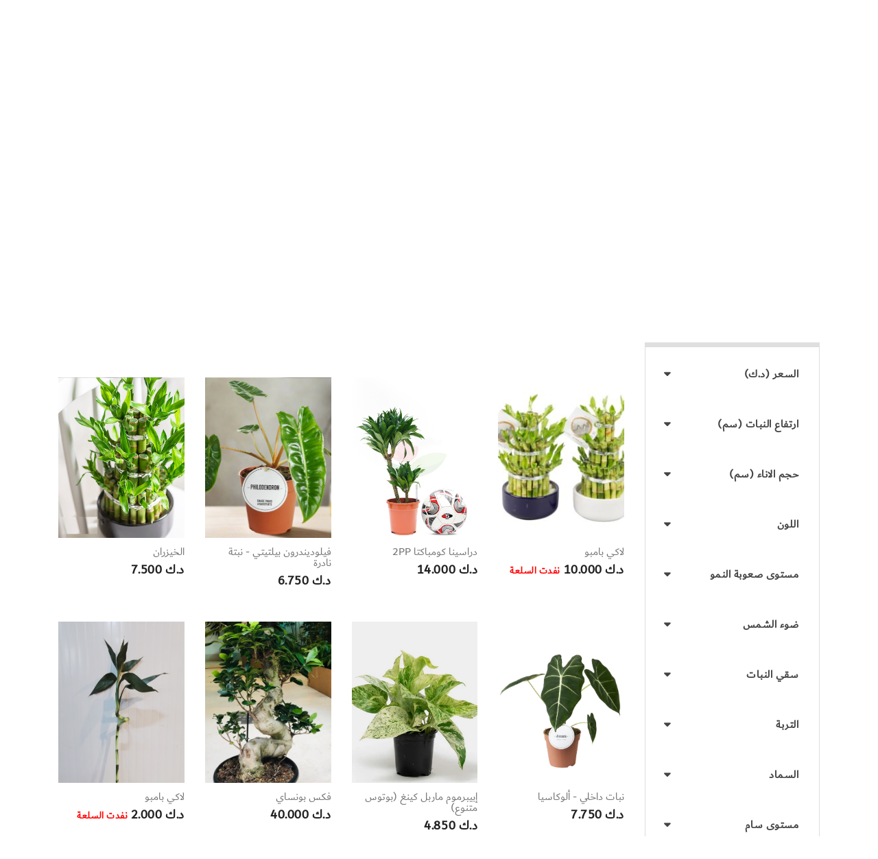

--- FILE ---
content_type: text/html; charset=UTF-8
request_url: https://mashatel.me/category/catpage?req=ajax
body_size: 2048
content:
<div class="product-wrapper-grid">
    <div class="row" >
                    <div class="col-xl-3 col-md-6 col-sm-6 col-6 col-grid-box product-count">
	            <div class="product-box">
	                <div class="img-wrapper">
	                    <div class="front">
														<a href="https://mashatel.me/kw-ar/category/indoor-plants/bamboo-1/lucky-bamboo/alf11096" class="product_list bg-size blur-up lazyloaded" style="background-image: url('https://d1aqy00qjeidmk.cloudfront.net/upload/product/product1-1707558941.jpg'); background-size: cover; background-position: center center; display: block;">
								<img src="https://d1aqy00qjeidmk.cloudfront.net/upload/product/product1-1707558941.jpg" class="img-fluid blur-up lazyload bg-img" alt="لاكي بامبو نباتات داخلية" onerror="this.onerror=null;this.src='https://mashatel.me/assets/images/pro/default.jpg';" style="display: none;">
							</a>
	                    </div>
	                    <div class="back">
																					<a href="https://mashatel.me/kw-ar/category/indoor-plants/bamboo-1/lucky-bamboo/alf11096" class="product_list bg-size blur-up lazyloaded" style="background-image: url('https://d1aqy00qjeidmk.cloudfront.net/upload/product/additional/product4-1596540127.jpg'); background-size: cover; background-position: center center; display: block;">
								<img src="https://d1aqy00qjeidmk.cloudfront.net/upload/product/additional/product4-1596540127.jpg" class="img-fluid blur-up lazyload bg-img" alt="لاكي بامبو نباتات داخلية Bamboo" onerror="this.onerror=null;this.src='https://mashatel.me/assets/images/pro/default.jpg';" style="display: none;">
							</a>

	                    </div>
	                    <div class="cart-info cart-wrap">
	                    										<a href="javascript:void(0)" onclick="add_to_waitlist(761)" title="Add To Waitlist">
										<i class="fa fa-list"></i>
									</a>
															<a href="javascript:void(0)"
															onclick="footer_function2('category/catpage','761')"
								 
							 title="Add to Wishlist">
								<i class="ti-heart" aria-hidden="true"></i>
							</a>
						
							<a href="javascript:void(0)" onclick="quickview(761)" title="Quick View">
								<i class="ti-search" aria-hidden="true"></i>
							</a>
						</div>
	                </div>
	                <div class="product-detail">
	                    <div>
								                        <a href="https://mashatel.me/kw-ar/category/indoor-plants/bamboo-1/lucky-bamboo/alf11096">
	                            <h6>لاكي بامبو</h6>
	                        </a>
	                        <h4>
	                            د.ك 10.000																	<span style="color:red;font-size: 14px;">نفدت السلعة</span>
									                        </h4>
	                    </div>
	                </div>
	            </div>
	        </div>
                    <div class="col-xl-3 col-md-6 col-sm-6 col-6 col-grid-box product-count">
	            <div class="product-box">
	                <div class="img-wrapper">
	                    <div class="front">
														<a href="https://mashatel.me/kw-ar/category/indoor-plants/bamboo-1/dracaena-compacta-2pp/ash28401" class="product_list bg-size blur-up lazyloaded" style="background-image: url('https://d1aqy00qjeidmk.cloudfront.net/upload/product/product1-1692882543.jpg'); background-size: cover; background-position: center center; display: block;">
								<img src="https://d1aqy00qjeidmk.cloudfront.net/upload/product/product1-1692882543.jpg" class="img-fluid blur-up lazyload bg-img" alt="دراسينا كومباكتا 2PP نباتات داخلية" onerror="this.onerror=null;this.src='https://mashatel.me/assets/images/pro/default.jpg';" style="display: none;">
							</a>
	                    </div>
	                    <div class="back">
																					<a href="https://mashatel.me/kw-ar/category/indoor-plants/bamboo-1/dracaena-compacta-2pp/ash28401" class="product_list bg-size blur-up lazyloaded" style="background-image: url('https://d1aqy00qjeidmk.cloudfront.net/upload/product/additional/product2-1692882543.jpg'); background-size: cover; background-position: center center; display: block;">
								<img src="https://d1aqy00qjeidmk.cloudfront.net/upload/product/additional/product2-1692882543.jpg" class="img-fluid blur-up lazyload bg-img" alt="دراسينا كومباكتا 2PP نباتات داخلية Bamboo" onerror="this.onerror=null;this.src='https://mashatel.me/assets/images/pro/default.jpg';" style="display: none;">
							</a>

	                    </div>
	                    <div class="cart-info cart-wrap">
	                    		                        <button title="Add to cart" onclick="addtocart1(39945 , 9)">
								<i class="ti-shopping-cart" ></i>
							</button>
														<a href="javascript:void(0)"
															onclick="footer_function2('category/catpage','39945')"
								 
							 title="Add to Wishlist">
								<i class="ti-heart" aria-hidden="true"></i>
							</a>
						
							<a href="javascript:void(0)" onclick="quickview(39945)" title="Quick View">
								<i class="ti-search" aria-hidden="true"></i>
							</a>
						</div>
	                </div>
	                <div class="product-detail">
	                    <div>
								                        <a href="https://mashatel.me/kw-ar/category/indoor-plants/bamboo-1/dracaena-compacta-2pp/ash28401">
	                            <h6>دراسينا كومباكتا 2PP</h6>
	                        </a>
	                        <h4>
	                            د.ك 14.000									                        </h4>
	                    </div>
	                </div>
	            </div>
	        </div>
                    <div class="col-xl-3 col-md-6 col-sm-6 col-6 col-grid-box product-count">
	            <div class="product-box">
	                <div class="img-wrapper">
	                    <div class="front">
														<a href="https://mashatel.me/kw-ar/category/indoor-plants/bamboo-1/philodendron-billietiae-rare-plant/pla74835" class="product_list bg-size blur-up lazyloaded" style="background-image: url('https://d1aqy00qjeidmk.cloudfront.net/upload/product/product1-1745485419.jpg'); background-size: cover; background-position: center center; display: block;">
								<img src="https://d1aqy00qjeidmk.cloudfront.net/upload/product/product1-1745485419.jpg" class="img-fluid blur-up lazyload bg-img" alt="فيلوديندرون بيلتيتي - نبتة نادرة نباتات داخلية" onerror="this.onerror=null;this.src='https://mashatel.me/assets/images/pro/default.jpg';" style="display: none;">
							</a>
	                    </div>
	                    <div class="back">
																					<a href="https://mashatel.me/kw-ar/category/indoor-plants/bamboo-1/philodendron-billietiae-rare-plant/pla74835" class="product_list bg-size blur-up lazyloaded" style="background-image: url('https://d1aqy00qjeidmk.cloudfront.net/upload/product/product1-1745485419.jpg'); background-size: cover; background-position: center center; display: block;">
								<img src="https://d1aqy00qjeidmk.cloudfront.net/upload/product/product1-1745485419.jpg" class="img-fluid blur-up lazyload bg-img" alt="فيلوديندرون بيلتيتي - نبتة نادرة نباتات داخلية Bamboo" onerror="this.onerror=null;this.src='https://mashatel.me/assets/images/pro/default.jpg';" style="display: none;">
							</a>

	                    </div>
	                    <div class="cart-info cart-wrap">
	                    		                        <button title="Add to cart" onclick="addtocart1(46819 , 1)">
								<i class="ti-shopping-cart" ></i>
							</button>
														<a href="javascript:void(0)"
															onclick="footer_function2('category/catpage','46819')"
								 
							 title="Add to Wishlist">
								<i class="ti-heart" aria-hidden="true"></i>
							</a>
						
							<a href="javascript:void(0)" onclick="quickview(46819)" title="Quick View">
								<i class="ti-search" aria-hidden="true"></i>
							</a>
						</div>
	                </div>
	                <div class="product-detail">
	                    <div>
								                        <a href="https://mashatel.me/kw-ar/category/indoor-plants/bamboo-1/philodendron-billietiae-rare-plant/pla74835">
	                            <h6>فيلوديندرون بيلتيتي - نبتة نادرة</h6>
	                        </a>
	                        <h4>
	                            د.ك 6.750									                        </h4>
	                    </div>
	                </div>
	            </div>
	        </div>
                    <div class="col-xl-3 col-md-6 col-sm-6 col-6 col-grid-box product-count">
	            <div class="product-box">
	                <div class="img-wrapper">
	                    <div class="front">
														<a href="https://mashatel.me/kw-ar/category/indoor-plants/bamboo-1/bamboo-round/ter81503" class="product_list bg-size blur-up lazyloaded" style="background-image: url('https://d1aqy00qjeidmk.cloudfront.net/upload/product/product1-1756975331.jpg'); background-size: cover; background-position: center center; display: block;">
								<img src="https://d1aqy00qjeidmk.cloudfront.net/upload/product/product1-1756975331.jpg" class="img-fluid blur-up lazyload bg-img" alt="الخيزران نباتات داخلية" onerror="this.onerror=null;this.src='https://mashatel.me/assets/images/pro/default.jpg';" style="display: none;">
							</a>
	                    </div>
	                    <div class="back">
																					<a href="https://mashatel.me/kw-ar/category/indoor-plants/bamboo-1/bamboo-round/ter81503" class="product_list bg-size blur-up lazyloaded" style="background-image: url('https://d1aqy00qjeidmk.cloudfront.net/upload/product/additional/product2-1689864221.jpg'); background-size: cover; background-position: center center; display: block;">
								<img src="https://d1aqy00qjeidmk.cloudfront.net/upload/product/additional/product2-1689864221.jpg" class="img-fluid blur-up lazyload bg-img" alt="الخيزران نباتات داخلية Bamboo" onerror="this.onerror=null;this.src='https://mashatel.me/assets/images/pro/default.jpg';" style="display: none;">
							</a>

	                    </div>
	                    <div class="cart-info cart-wrap">
	                    		                        <button title="Add to cart" onclick="addtocart1(32244 , 5)">
								<i class="ti-shopping-cart" ></i>
							</button>
														<a href="javascript:void(0)"
															onclick="footer_function2('category/catpage','32244')"
								 
							 title="Add to Wishlist">
								<i class="ti-heart" aria-hidden="true"></i>
							</a>
						
							<a href="javascript:void(0)" onclick="quickview(32244)" title="Quick View">
								<i class="ti-search" aria-hidden="true"></i>
							</a>
						</div>
	                </div>
	                <div class="product-detail">
	                    <div>
								                        <a href="https://mashatel.me/kw-ar/category/indoor-plants/bamboo-1/bamboo-round/ter81503">
	                            <h6>الخيزران</h6>
	                        </a>
	                        <h4>
	                            د.ك 7.500									                        </h4>
	                    </div>
	                </div>
	            </div>
	        </div>
                    <div class="col-xl-3 col-md-6 col-sm-6 col-6 col-grid-box product-count">
	            <div class="product-box">
	                <div class="img-wrapper">
	                    <div class="front">
														<a href="https://mashatel.me/kw-ar/category/indoor-plants/bamboo-1/alocasia-frydek-rare-indoor-house-plant/pla74635" class="product_list bg-size blur-up lazyloaded" style="background-image: url('https://d1aqy00qjeidmk.cloudfront.net/upload/product/product1-1752576330.jpg'); background-size: cover; background-position: center center; display: block;">
								<img src="https://d1aqy00qjeidmk.cloudfront.net/upload/product/product1-1752576330.jpg" class="img-fluid blur-up lazyload bg-img" alt="نبات داخلي - ألوكاسيا نباتات داخلية" onerror="this.onerror=null;this.src='https://mashatel.me/assets/images/pro/default.jpg';" style="display: none;">
							</a>
	                    </div>
	                    <div class="back">
																					<a href="https://mashatel.me/kw-ar/category/indoor-plants/bamboo-1/alocasia-frydek-rare-indoor-house-plant/pla74635" class="product_list bg-size blur-up lazyloaded" style="background-image: url('https://d1aqy00qjeidmk.cloudfront.net/upload/product/product1-1752576330.jpg'); background-size: cover; background-position: center center; display: block;">
								<img src="https://d1aqy00qjeidmk.cloudfront.net/upload/product/product1-1752576330.jpg" class="img-fluid blur-up lazyload bg-img" alt="نبات داخلي - ألوكاسيا نباتات داخلية Bamboo" onerror="this.onerror=null;this.src='https://mashatel.me/assets/images/pro/default.jpg';" style="display: none;">
							</a>

	                    </div>
	                    <div class="cart-info cart-wrap">
	                    		                        <button title="Add to cart" onclick="addtocart1(46516 , 3)">
								<i class="ti-shopping-cart" ></i>
							</button>
														<a href="javascript:void(0)"
															onclick="footer_function2('category/catpage','46516')"
								 
							 title="Add to Wishlist">
								<i class="ti-heart" aria-hidden="true"></i>
							</a>
						
							<a href="javascript:void(0)" onclick="quickview(46516)" title="Quick View">
								<i class="ti-search" aria-hidden="true"></i>
							</a>
						</div>
	                </div>
	                <div class="product-detail">
	                    <div>
								                        <a href="https://mashatel.me/kw-ar/category/indoor-plants/bamboo-1/alocasia-frydek-rare-indoor-house-plant/pla74635">
	                            <h6>نبات داخلي - ألوكاسيا</h6>
	                        </a>
	                        <h4>
	                            د.ك 7.750									                        </h4>
	                    </div>
	                </div>
	            </div>
	        </div>
                    <div class="col-xl-3 col-md-6 col-sm-6 col-6 col-grid-box product-count">
	            <div class="product-box">
	                <div class="img-wrapper">
	                    <div class="front">
														<a href="https://mashatel.me/kw-ar/category/indoor-plants/bamboo-1/epipremnum-marble-king-varigated-pothos/pla62401" class="product_list bg-size blur-up lazyloaded" style="background-image: url('https://d1aqy00qjeidmk.cloudfront.net/upload/product/product1-1745483971.jpg'); background-size: cover; background-position: center center; display: block;">
								<img src="https://d1aqy00qjeidmk.cloudfront.net/upload/product/product1-1745483971.jpg" class="img-fluid blur-up lazyload bg-img" alt="إبيبرموم ماربل كينغ (بوتوس متنوع) نباتات داخلية" onerror="this.onerror=null;this.src='https://mashatel.me/assets/images/pro/default.jpg';" style="display: none;">
							</a>
	                    </div>
	                    <div class="back">
																					<a href="https://mashatel.me/kw-ar/category/indoor-plants/bamboo-1/epipremnum-marble-king-varigated-pothos/pla62401" class="product_list bg-size blur-up lazyloaded" style="background-image: url('https://d1aqy00qjeidmk.cloudfront.net/upload/product/product1-1745483971.jpg'); background-size: cover; background-position: center center; display: block;">
								<img src="https://d1aqy00qjeidmk.cloudfront.net/upload/product/product1-1745483971.jpg" class="img-fluid blur-up lazyload bg-img" alt="إبيبرموم ماربل كينغ (بوتوس متنوع) نباتات داخلية Bamboo" onerror="this.onerror=null;this.src='https://mashatel.me/assets/images/pro/default.jpg';" style="display: none;">
							</a>

	                    </div>
	                    <div class="cart-info cart-wrap">
	                    		                        <button title="Add to cart" onclick="addtocart1(46813 , 6)">
								<i class="ti-shopping-cart" ></i>
							</button>
														<a href="javascript:void(0)"
															onclick="footer_function2('category/catpage','46813')"
								 
							 title="Add to Wishlist">
								<i class="ti-heart" aria-hidden="true"></i>
							</a>
						
							<a href="javascript:void(0)" onclick="quickview(46813)" title="Quick View">
								<i class="ti-search" aria-hidden="true"></i>
							</a>
						</div>
	                </div>
	                <div class="product-detail">
	                    <div>
								                        <a href="https://mashatel.me/kw-ar/category/indoor-plants/bamboo-1/epipremnum-marble-king-varigated-pothos/pla62401">
	                            <h6>إبيبرموم ماربل كينغ (بوتوس متنوع)</h6>
	                        </a>
	                        <h4>
	                            د.ك 4.850									                        </h4>
	                    </div>
	                </div>
	            </div>
	        </div>
                    <div class="col-xl-3 col-md-6 col-sm-6 col-6 col-grid-box product-count">
	            <div class="product-box">
	                <div class="img-wrapper">
	                    <div class="front">
														<a href="https://mashatel.me/kw-ar/category/indoor-plants/bamboo-1/ficus-bonsai/ash30468" class="product_list bg-size blur-up lazyloaded" style="background-image: url('https://d1aqy00qjeidmk.cloudfront.net/upload/product/product1-1681717426.jpg'); background-size: cover; background-position: center center; display: block;">
								<img src="https://d1aqy00qjeidmk.cloudfront.net/upload/product/product1-1681717426.jpg" class="img-fluid blur-up lazyload bg-img" alt="فكس بونساي نباتات داخلية" onerror="this.onerror=null;this.src='https://mashatel.me/assets/images/pro/default.jpg';" style="display: none;">
							</a>
	                    </div>
	                    <div class="back">
																					<a href="https://mashatel.me/kw-ar/category/indoor-plants/bamboo-1/ficus-bonsai/ash30468" class="product_list bg-size blur-up lazyloaded" style="background-image: url('https://d1aqy00qjeidmk.cloudfront.net/upload/product/additional/product2-1681717426.jpg'); background-size: cover; background-position: center center; display: block;">
								<img src="https://d1aqy00qjeidmk.cloudfront.net/upload/product/additional/product2-1681717426.jpg" class="img-fluid blur-up lazyload bg-img" alt="فكس بونساي نباتات داخلية Bamboo" onerror="this.onerror=null;this.src='https://mashatel.me/assets/images/pro/default.jpg';" style="display: none;">
							</a>

	                    </div>
	                    <div class="cart-info cart-wrap">
	                    		                        <button title="Add to cart" onclick="addtocart1(39949 , 4)">
								<i class="ti-shopping-cart" ></i>
							</button>
														<a href="javascript:void(0)"
															onclick="footer_function2('category/catpage','39949')"
								 
							 title="Add to Wishlist">
								<i class="ti-heart" aria-hidden="true"></i>
							</a>
						
							<a href="javascript:void(0)" onclick="quickview(39949)" title="Quick View">
								<i class="ti-search" aria-hidden="true"></i>
							</a>
						</div>
	                </div>
	                <div class="product-detail">
	                    <div>
								                        <a href="https://mashatel.me/kw-ar/category/indoor-plants/bamboo-1/ficus-bonsai/ash30468">
	                            <h6>فكس بونساي</h6>
	                        </a>
	                        <h4>
	                            د.ك 40.000									                        </h4>
	                    </div>
	                </div>
	            </div>
	        </div>
                    <div class="col-xl-3 col-md-6 col-sm-6 col-6 col-grid-box product-count">
	            <div class="product-box">
	                <div class="img-wrapper">
	                    <div class="front">
														<a href="https://mashatel.me/kw-ar/category/indoor-plants/bamboo-1/lucky-bamboo/alf11096-gul26624" class="product_list bg-size blur-up lazyloaded" style="background-image: url('https://d1aqy00qjeidmk.cloudfront.net/upload/product/product1-1677252782.jpg'); background-size: cover; background-position: center center; display: block;">
								<img src="https://d1aqy00qjeidmk.cloudfront.net/upload/product/product1-1677252782.jpg" class="img-fluid blur-up lazyload bg-img" alt="لاكي بامبو نباتات داخلية" onerror="this.onerror=null;this.src='https://mashatel.me/assets/images/pro/default.jpg';" style="display: none;">
							</a>
	                    </div>
	                    <div class="back">
																					<a href="https://mashatel.me/kw-ar/category/indoor-plants/bamboo-1/lucky-bamboo/alf11096-gul26624" class="product_list bg-size blur-up lazyloaded" style="background-image: url('https://d1aqy00qjeidmk.cloudfront.net/upload/product/product1-1677252782.jpg'); background-size: cover; background-position: center center; display: block;">
								<img src="https://d1aqy00qjeidmk.cloudfront.net/upload/product/product1-1677252782.jpg" class="img-fluid blur-up lazyload bg-img" alt="لاكي بامبو نباتات داخلية Bamboo" onerror="this.onerror=null;this.src='https://mashatel.me/assets/images/pro/default.jpg';" style="display: none;">
							</a>

	                    </div>
	                    <div class="cart-info cart-wrap">
	                    										<a href="javascript:void(0)" onclick="add_to_waitlist(1306)" title="Add To Waitlist">
										<i class="fa fa-list"></i>
									</a>
															<a href="javascript:void(0)"
															onclick="footer_function2('category/catpage','1306')"
								 
							 title="Add to Wishlist">
								<i class="ti-heart" aria-hidden="true"></i>
							</a>
						
							<a href="javascript:void(0)" onclick="quickview(1306)" title="Quick View">
								<i class="ti-search" aria-hidden="true"></i>
							</a>
						</div>
	                </div>
	                <div class="product-detail">
	                    <div>
								                        <a href="https://mashatel.me/kw-ar/category/indoor-plants/bamboo-1/lucky-bamboo/alf11096-gul26624">
	                            <h6>لاكي بامبو</h6>
	                        </a>
	                        <h4>
	                            د.ك 2.000																	<span style="color:red;font-size: 14px;">نفدت السلعة</span>
									                        </h4>
	                    </div>
	                </div>
	            </div>
	        </div>
                    <div class="col-xl-3 col-md-6 col-sm-6 col-6 col-grid-box product-count">
	            <div class="product-box">
	                <div class="img-wrapper">
	                    <div class="front">
														<a href="https://mashatel.me/kw-ar/category/indoor-plants/bamboo-1/dracaena-janet-2pp/ash54103" class="product_list bg-size blur-up lazyloaded" style="background-image: url('https://d1aqy00qjeidmk.cloudfront.net/upload/product/product1-1692882592.jpg'); background-size: cover; background-position: center center; display: block;">
								<img src="https://d1aqy00qjeidmk.cloudfront.net/upload/product/product1-1692882592.jpg" class="img-fluid blur-up lazyload bg-img" alt="دراسينا جانيت 2PP نباتات داخلية" onerror="this.onerror=null;this.src='https://mashatel.me/assets/images/pro/default.jpg';" style="display: none;">
							</a>
	                    </div>
	                    <div class="back">
																					<a href="https://mashatel.me/kw-ar/category/indoor-plants/bamboo-1/dracaena-janet-2pp/ash54103" class="product_list bg-size blur-up lazyloaded" style="background-image: url('https://d1aqy00qjeidmk.cloudfront.net/upload/product/additional/product2-1692882635.jpg'); background-size: cover; background-position: center center; display: block;">
								<img src="https://d1aqy00qjeidmk.cloudfront.net/upload/product/additional/product2-1692882635.jpg" class="img-fluid blur-up lazyload bg-img" alt="دراسينا جانيت 2PP نباتات داخلية Bamboo" onerror="this.onerror=null;this.src='https://mashatel.me/assets/images/pro/default.jpg';" style="display: none;">
							</a>

	                    </div>
	                    <div class="cart-info cart-wrap">
	                    		                        <button title="Add to cart" onclick="addtocart1(39943 , 9)">
								<i class="ti-shopping-cart" ></i>
							</button>
														<a href="javascript:void(0)"
															onclick="footer_function2('category/catpage','39943')"
								 
							 title="Add to Wishlist">
								<i class="ti-heart" aria-hidden="true"></i>
							</a>
						
							<a href="javascript:void(0)" onclick="quickview(39943)" title="Quick View">
								<i class="ti-search" aria-hidden="true"></i>
							</a>
						</div>
	                </div>
	                <div class="product-detail">
	                    <div>
								                        <a href="https://mashatel.me/kw-ar/category/indoor-plants/bamboo-1/dracaena-janet-2pp/ash54103">
	                            <h6>دراسينا جانيت 2PP</h6>
	                        </a>
	                        <h4>
	                            د.ك 15.000									                        </h4>
	                    </div>
	                </div>
	            </div>
	        </div>
                
    </div>
</div>
<div class="product-pagination">
    <div class="theme-paggination-block">
        <div class="row">
            <div class="col-xl-6 col-md-6 col-sm-12">
                <nav aria-label="Page navigation">
                    <ul class="pagination">
                        							<li class="page-item active ">
								<a class="page-link" href="javascript:void(0)" onclick="page(1);" >1</a>
							</li>
						                    </ul>
                </nav>
            </div>
            <div class="col-xl-6 col-md-6 col-sm-12">
                <div class="product-search-count-bottom">
                    <h5>
                        						عرض المنتجات 1-9 من 9 النتيجة                    </h5>
                </div>
            </div>
        </div>
    </div>
</div>



--- FILE ---
content_type: text/css
request_url: https://mashatel.me/assets/css/custom.css?v=1769050298
body_size: 12424
content:
		@font-face {
 font-family: 'DubaiW23-Regular';
 src: url('../fonts/DubaiW23-Regular.eot?#iefix') format('embedded-opentype'),
   url('../fonts/DubaiW23-Regular.woff') format('woff'),
   url('../fonts/DubaiW23-Regular.ttf')  format('truetype'),
   url('../fonts/DubaiW23-Regular.svg#DubaiW23-Regular') format('svg');
 font-weight: normal;
 font-style: normal;
}
.form-control.error {
    color: #495057;
    background-color: #fff;
    border-color: #80bdff;
    outline: 0;
    box-shadow: 0 0 0 0.2rem rgba(167, 16, 32, 0.39);
    margin-bottom: 10px !important;
}
label.error {
    color: red !important;
}
.form-group label.error {
    color: red !important;
}
.front {
	text-align: center;
}
.typo-content.loader-typo {
  width: 100%;
  -webkit-box-pack: center;
      -ms-flex-pack: center;
          justify-content: center;
  display: -webkit-box;
  display: -ms-flexbox;
  display: flex;
}
.typo-content.loader-typo .pre-loader {
  position: relative;
  width: 50px;
  height: 50px;
  background-color: #ff4c3b;
  border-radius: 50%;
}
.typo-content.loader-typo .pre-loader:after {
  content: '';
  position: absolute;
  border-radius: 50%;
  top: 50%;
  left: 50%;
  border: 0 solid white;
  -webkit-transform: translate(-50%, -50%);
          transform: translate(-50%, -50%);
  -webkit-animation: loading 1000ms ease-out forwards infinite;
          animation: loading 1000ms ease-out forwards infinite;
  -webkit-transition: all 0.3s ease;
  transition: all 0.3s ease;
}

.switch {
  position: relative;
  display: inline-block;
  width: 60px;
  height: 34px;
}

.switch input {
  opacity: 0;
  width: 0;
  height: 0;
}

.slider {
  position: absolute;
  cursor: pointer;
  top: 0;
  left: 0;
  right: 0;
  bottom: 0;
  background-color: #ccc;
  -webkit-transition: .4s;
  transition: .4s;
}

.slider:before {
  position: absolute;
  content: "";
  height: 26px;
  width: 26px;
  left: 4px;
  bottom: 4px;
  background-color: white;
  -webkit-transition: .4s;
  transition: .4s;
}

input:checked + .slider {
  background-color: #2196F3;
}

input:focus + .slider {
  box-shadow: 0 0 1px #2196F3;
}

input:checked + .slider:before {
  -webkit-transform: translateX(26px);
  -ms-transform: translateX(26px);
  transform: translateX(26px);
}

/* Rounded sliders */
.slider.round { border-radius: 34px;}
.slider.round:before { border-radius: 50%;}

.addressbox{background-color: #fafafa;border: 1px solid #ddd;padding: 15px;letter-spacing: 0.3px;}
.addressbox-title{	font-size: 16px; font-weight: 600;color: #000; line-height: 16px; padding-bottom: 13px; border-bottom: 1px solid #e6e8eb; letter-spacing: -0.65px; margin-top:0; margin-bottom: 13px;}
.addressbox-body{text-align: left;font-weight: normal; font-size: 14px; color: #000000;line-height: 21px;    margin-top: 0;}
.addressbox-btn{	float: right;	}
.rtl .addressbox-btn{	float: left;	}
.rtl .addressbox-btn a {	float: right; }
.forgot-pass{	float:right !important;}
.rtl .forgot-pass{ float: left !important;}

@media (max-width: 991px) {
.cart-section.order-history .cart-table thead th:first-child,.cart-section.order-history tbody tr td:first-child {display: table-cell;}
}
.row.partition3 .partition-box{
	padding: 50px 10px;
}
/*@media (min-width: 1200px){
	.rtl .pixelstrap li {	float: right;	}
}*/



/*  jatin 02/09/2019  */
.product-box.col-sm-3.col-6.mr-1.Selected{


    background: #fff5e9;
}
.theme-modal.cart-modal .modal-dialog .modal-content .modal-body .modal-bg.addtocart #upsell_product .product-box {

    border: 2px solid #a6d281;
    padding: 30px 8px;

}
.theme-modal.cart-modal .modal-dialog .modal-content .modal-body .modal-bg.addtocart #upsell_product .product-box .product-detail {
    text-align: left;
}
.attributes {
    color: #000;
}
.add-to-wish-list {
    float: right;
    padding: 0 10px;
}
i.ti-shopping-cart {
    padding: 10px;
}
i.ti-close {
    padding: 10px;
}

.subcategory{
	padding-left:0px;
}
.product-right .product-buttons a:last-child {
     margin-left: 0px !important;
}
 .videocat .box {
    position:relative;
    width:calc(400px - 60px);
    height:calc(300px - 30px);
    background:#000;
    float:left;
    margin:15px;
    box-sizing:border-box;
    overflow:hidden;
    box-shadow:0 5px 10px rgba(0,0,0,.8);
}
.videocat .box:before {
    content:'';
    position:absolute;
    top:10px;
    left:10px;
    right:10px;
    bottom:10px;
    border-top:1px solid #fff;
    border-bottom:1px solid #fff;
    box-sizing:border-box;
    transition:0.5s;
    transform: scaleX(0);
    opacity:0;
}
.videocat .box:hover:before {
    transform:scaleX(1);
    opacity:1;
}
.videocat .box:after {
    content:'';
    position:absolute;
    top:10px;
    left:10px;
    right:10px;
    bottom:10px;
    border-left:1px solid #fff;
    border-right:1px solid #fff;
    box-sizing:border-box;
    transition:0.5s;
    transform: scaleY(0);
    opacity:0;
}
.videocat .box:hover:after {
    transform:scaleY(1);
    opacity:1;
}
.videocat .box .imgBox {
    position:relative;
}
.videocat .box .imgBox img {
    width:100%;
    transition:0.5s;
}
.videocat .box:hover .imgBox img {
    opacity:.2;
    transform:scale(1.2);
}
.videocat .box .content {
    position:absolute;
    width:100%;
    top:50%;
    transform:translateY(-50%);
    z-index:2;
    padding:20px;
    box-sizing:border-box;
    text-align:center;
}
.videocat .box .content h2 {
    margin: 0 0 10px;
    padding:0;
    color:#fff;
    transition:0.5s;
    transform:translateY(-50px);
    opacity:0;
    visibility:hidden;
}
.videocat .box .content p {
    margin:0;
    padding:0;
    color:#fff;
    transform:translateY(50px);
    opacity:0;
    visibility:hidden;
}
.videocat .box:hover .content h2,
.videocat .box:hover .content P {
    opacity:1;
    visibility:visible;
    transform:translateY(0px);
}
.img-flag{
	    margin: 0 10px;

    width: 24px;
    height: 24px;
}
.select2-container--default .select2-selection--single {
    background-color: #fff;
    border: 1px solid #ddd;
    border-radius: 0px;
}
/*.pixelstrap ul {
    position: absolute;
    width: 18em !important;
}*/
.attributes-div{
	display:inline-block !important;
}
.is {
    color: #449647;
}
.os{
	color:#dc3545;
}
.testimonial .testimonial-slider .media .media-body {
    padding: 30px 30px 30px 30px;
}
.select2-container .select2-selection--single {
    box-sizing: border-box;
    cursor: pointer;
    display: block;
    height: 45px;
    user-select: none;
    -webkit-user-select: none;
}
.select2-container--default .select2-selection--single .select2-selection__arrow {
    height: 45px;
    position: absolute;
    top: 1px;
    right: 1px;
    width: 20px;
}
.select2-container--default .select2-selection--single .select2-selection__rendered {
    color: #444;
    line-height: 40px;
}

.product-order {
    border: 1px solid #87c340;
    padding: 20px;
}
.row.order-success-sec{
    border: 1px solid #87c340;
    padding: 20px;
}
.col-sm-12.payment-mode {
    margin-top: 10px;
    border-top: 1px dashed #c3c3c3;
    padding-top: 10px;
}

/* parth 02-09-2019 wallet*/
/* Custom css start */
.header-total-mian {
   padding: 20px 20px 50px;
   background-color: #87c340;
}
.paymen-detail-breadcrumb {
   padding: 0;
   margin-bottom: 0;
   list-style: none;
   background-color: transparent;
   border-radius: 0;
   text-align: center;
   display: block;
}
.paymen-detail-breadcrumb > li + li:before, .paymen-detail-breadcrumb > .active, .paymen-detail-breadcrumb > li a {
   color: #fff;
}
.paymen-detail-breadcrumb .breadcrumb-item + .breadcrumb-item::before {
   color: #fff;
}
.paymen-detail-breadcrumb > li {
   font-size: 12px;
}
.breadcrumb-main {
   margin-bottom: 15px;
}
.header-total {
   display: flex;
   align-items: center;
   background-color: #fff;
   padding: 20px;
   border-radius: 5px;
   box-shadow: 0 1px 6px 0 rgba(32, 33, 36, .28);
}
.dark .table-inner {
   background-color: #2b2b2b;
}
.table-tital h2 {
   font-size: 22px;
   margin-bottom: 10px;
   text-transform: capitalize;
}
.dark .header-total {
   background-color: #2b2b2b;
}
.total-part {
   width: 100%;
}
.total-part h2 {
   font-size: 16px;
   text-transform: capitalize;
   margin-bottom: 10px;
   font-weight: 600;
}
.total-icon, .total-detail {
   display: inline-block;
   vertical-align: middle;
}
.total-icon i {
   font-size: 24px;
   vertical-align: bottom;
   line-height: normal;
   color: #87c340;
   margin-right: 5px;
}
.total-detail h4 {
   font-size: 14px;
   font-weight: 600;
   line-height: normal;
   margin: 0;
}
.table-inner {
   padding: 20px;
   background-color: #fff;
   box-shadow: 0 1px 6px 0 rgba(32, 33, 36, .28);
   margin-top: -30px;
   border-radius: 5px;
}
.table-inner th {
   background-color: #efefef;
   padding: 5px 10px;
}
.dark .table-inner th {
   background-color: #424242;
}
.table-inner td {
   padding: 10px;
}
.table-first-field {
   display: flex;
   align-items: center;
}
.detail-table-text p {
   margin: 0;
   font-size: 12px;
}
.detail-table-icon {
   width: 60px;
   height: 60px;
   /*border: 1px dashed #ccc;*/
   border-radius: 5px;
   margin-right: 15px;
}
.detail-table-icon img {
   width: 100%;
}
.detail-table-text h4 {
   font-size: 16px;
   font-weight: 600;
}
.table-inner tbody tr {
   border-bottom: 1px dashed #ccc;
}
.detail-table-view {
   margin-bottom: 5px;
}

@media only screen and (max-width: 577px) {
   .total-part h2 {font-size: 14px;}
   .total-detail h4 {font-size: 13px;}
   .header-total {display: block;}
   .total-part:not(:last-child) {margin-bottom: 20px;}
   .table-tital h2 {font-size: 16px;}
   .table-scroll table {width: 480px !important;}
   .table-scroll {overflow-x: auto;}
   .table-inner td {font-size: 12px;}
   .detail-table-text h4 {font-size: 14px;}
   .header-total-mian {padding: 20px 0 50px;}
   .detail-table-icon {width: 50px;height: 50px;}
   .total-part {text-align: center;}
}
/* categories page css start */
.categories-box img {
   width: 100%;
   height: 230px;
   transition: all 0.5s;
   transform: scale(1.1) !important; object-fit: cover;
}
.categories-box {

   padding-bottom: 30px;
}
.categories-box a {
   display: inline-block;
   width: 100%;
   overflow: hidden;
   vertical-align: bottom;
}
.categories-data {
   position: absolute;
   width: 100%;
   bottom: 0;
   padding: 15px 20px;
   background-color: rgba(0, 0, 0, 0.7);
   transition: all 0.5s;
   text-transform: uppercase;
}
.categories-box a:hover .categories-data {
   background-color: rgba(135, 195, 64, 0.7);
}
.categories-data h3 {
   margin: 0;
   font-size: 18px;
   font-weight: 600;
   color: #fff;
}
.categories-box a:hover img {
   transition: all 0.5s;
   transform: scale(1) !important;
}
.service-box {
   padding-bottom: 30px;
}
.service-box a {
   display: inline-block;
   width: 100%;
   overflow: hidden;
   background-color: #fff;
   box-shadow: 0 0 5px 0 rgba(0, 0, 0, 0.35);
   vertical-align: bottom;
}
.service-data {
   padding: 10px;
}
.service-data h3 {
   margin: 0;
   font-size: 18px;
   font-weight: 500;
   text-transform:uppercase;
}
.service-box-img {
   display: inline-block;
   width: 100%;
   position: relative;
   overflow: hidden;
   vertical-align: bottom;
}
.service-box img {
   width: 100%;
   height: 230px;
   transition: all 0.5s;
   transform: scale(1.13);

}

.dark .service-box a {
   background-color: #232323;
}
.service-box a:hover h3 {
   color: #87c340;
}
/* Responsive css start */
@media only screen and (max-width: 991px) {
   .categories-data h3, .service-data h3 {font-size: 16px;}
}
@media only screen and (max-width: 767px) {
   .categories-box img, .service-box img {height: auto;}
}
/* Responsive css end *

/* Video Page css start */
.fancybox-bg {
   height: 100%;
   width: 100%;
}
.video-box {

   padding-bottom: 30px;
}
.video-box a > img {
   width: 100%;
   height: 230px;
   transition: all 0.5s;
}
.video-box a:hover > img {
   transform: scale(1.13);
}
.video-box a {
   position: relative;
   display: inline-block;
   width: 100%;
   vertical-align: bottom;
   overflow: hidden;
}
.video-icon img {
   height: 40px;
   width: 40px;
}
.video-icon {
   position: absolute;
   top: 50%;
   left: 50%;
   transform: translate(-50%, -50%);
}
/* Responsive css start */
@media only screen and (max-width: 767px) {
   .video-box a > img {height: auto;}
}
/* Video Category Page css start */
.video-category {

   padding-bottom: 30px;
}
.video-category-img {
   overflow: hidden;
}
.video-category img {
   width: 100%;
   height: 230px;
   transition: all 0.5s;
}
.video-category a:hover img {
   transform: scale(1.13);
}
.video-category a {
   display: inline-block;
   width: 100%;
   vertical-align: bottom;
   box-shadow: 0 0 5px 0 rgba(0, 0, 0, 0.35);
}
.v-category-data {
   padding: 10px;
}
.video-category h3 {
   font-size: 19px;
   font-weight: 500;
   line-height: normal;
   margin: 0;
}
.video-category a:hover h3 {
   color: #87c340;
}
@media only screen and (max-width: 991px) {
   .video-category h3 {font-size: 16px;}
}
@media only screen and (max-width: 767px) {
   .video-category img {height: auto;}
}
@media (min-width: 577px) {
	.rtl .onhover-dropdown:before {
		right: unset;
		left: -15px;
	}
}
/* Video Category Page css end */



/* end */
/** Price slider **/
.range-slider, .range-slider-inner {
	position: relative;
}
.range-slider input[type="range"] {
	-webkit-appearance: none;
	-webkit-tap-highlight-color: rgba(255, 255, 255, 0);
	border: none;
	border-radius: 0;
	background: #87c340;
	width: 100%;
	outline: none;
	height: 6px;
	margin-top: -20px;
	position: absolute;
}
span.rangeValues {
	display: block;
	margin-top: 10px;
	text-align: center;
}
.range-slider input[type="range"]::-webkit-slider-thumb {
	pointer-events: all;
	position: relative;
	z-index: 1;
	outline: 0;
	-webkit-appearance: none;
	width: 20px;
	height: 20px;
	border: none;
	border-radius: 14px;
	background: #87c340;
}
.range-slider input[type="range"]::-moz-range-thumb {
	pointer-events: all;
	position: relative;
	z-index: 10;
	-moz-appearance: none;
	width: 20px;
	height: 20px;
	border: none;
	border-radius: 14px;
	background: #87c340;
}
.range-slider input[type="range"]::-ms-thumb {
	pointer-events: all;
	position: relative;
	z-index: 10;
	-ms-appearance: none;
	width: 20px;
	height: 20px;
	border-radius: 14px;
	border: 0;
	background: #87c340;
}
.range-slider input[type=range]::-moz-range-track {
	position: relative;
	z-index: -1;
	background-color: black;
	border: 0;
}
.range-slider input[type=range]:last-of-type::-moz-range-track {
	-moz-appearance: none;
	background: none transparent;
	border: 0;
}
.range-slider input[type=range]::-moz-focus-outer {
	border: 0;
}
.range-slider {
	padding-top: 40px;
}

/** Price slider **/
/* filter open close */
.collection-collapse-block .collection-collapse-block-content {
   display: none;
}
.collection-collapse-block.open .collection-collapse-block-content {
   display: block;
}
/* END */

/* SORT parth */
.collection-product-wrapper .product-top-filter {
   border: 0;
}
.collection-product-wrapper .product-top-filter .product-filter-content .product-page-filter {
   border: 0;
   padding:0;
}
.collection-product-wrapper .product-top-filter .product-filter-content .product-page-filter select, .collection-product-wrapper .product-top-filter .popup-filter .product-page-filter select {
   border: 1px solid #87c340;
   color: #87c340;
   padding: 7px 10px;
}
.col-sm-8.search-count {
   display: none;
}
.collection-product-wrapper .product-top-filter .product-filter-content,
.collection-product-wrapper .product-top-filter .popup-filter {
   justify-content: flex-end;
}
.mashatel-gr a {
    color: #87c340 !important;
}
.product-box .cart-info.cart-wrap i, .product-box .cart-wrap.cart-wrap i, .product-wrap .cart-info.cart-wrap i, .product-wrap .cart-wrap.cart-wrap i{
background-color: #e2e2e2;
   border-radius: 100%;
   margin: 10px 0;
}
/* END */

/* Checkout css start */
.checkout-page .checkout-title {
	margin-bottom: 15px;
}
.checkout-page .ui-accordion .ui-accordion-header {
	margin-top: 10px;
	padding: 10px;
	font-size: 17px;
	text-transform: capitalize;
	font-weight: 600;
	background-color: #fff;
	outline: 0;
	border-radius: 0;
	  line-height: normal;

}
.checkout-page .ui-accordion .ui-accordion-header.ui-state-active {
	background-color: #87c340;
	border-color: #87c340;
}
.dark .checkout-page .ui-widget-content {
	border-color: #404040;
	background: #232323;
}
.dark .checkout-page .ui-accordion .ui-accordion-header {
	background-color: #232323;
	border-color: #404040;
}
.dark .checkout-page .ui-accordion .ui-accordion-header.ui-state-active {
	background-color: #87c340;
	border-color: #87c340;
}
.checkout-page .checkout-form .checkout-details.accourdion {
	padding: 0;
	border: 0;
}
.checkout-page .checkout-form .checkout-details.accourdion .order-box {
	margin: 0;
}
.checkout-details.accourdion .order-box .sub-total {
	margin: 0;
	border: 0;
}
.checkout-details.accourdion .order-box .sub-total li:last-child {
	margin: 0;
}
.checkout-page span.ui-accordion-header-icon.ui-icon {
	display: none;
}
.checkout-page span.plus-minus {
	display: block;
	height: 100%;
	width: 40px;
	position: absolute;
	right: 0;
	top: 50%;
	transform: translateY(-50%);
	background-color: #87c340;
}
.checkout-page span.plus-minus::after {
	position: absolute;
	height: 2px;
	width: 15px;
	left: 50%;
	top: 50%;
	transform: translate(-50%, -50%);
	background-color: #fff;
	content: "";
}
.checkout-page span.plus-minus::before {
	position: absolute;
	height: 15px;
	width: 2px;
	left: 50%;
	top: 50%;
	transform: translate(-50%, -50%);
	background-color: #fff;
	content: "";
}
.checkout-page .ui-state-active span.plus-minus::before {
	display: none;
}
.deliver-address a:last-child {
	margin-left: 15px;
}
.address-list input[type="radio"]:checked,
.address-list input[type="radio"]:not(:checked),
.address-list input[type="checkbox"]:checked,
.address-list input[type="checkbox"]:not(:checked) {
	position: absolute;
	left: 0;
	width: 0;
	height: 0;
	opacity: 0;
	visibility: hidden;
}
.address-list input[type="radio"]:checked + label,
.address-list input[type="radio"]:not(:checked) + label,
.address-list input[type="checkbox"]:checked + label,
.address-list input[type="checkbox"]:not(:checked) + label {
	position: relative;
	padding-left: 28px;
	cursor: pointer;
	line-height: 20px;
	display: inline-block;
	color: #666;
}
.address-list input[type="radio"]:checked + label:before,
.address-list input[type="radio"]:not(:checked) + label:before,
.address-list input[type="checkbox"]:checked + label:before,
.address-list input[type="checkbox"]:not(:checked) + label:before {
	content: '';
	position: absolute;
	left: 0;
	top: 0;
	width: 18px;
	height: 18px;
	border: 2px solid #ddd;
	border-radius: 100%;
	background: #fff;
}
.address-list input[type="radio"]:checked + label:after,
.address-list input[type="radio"]:not(:checked) + label:after,
.address-list input[type="checkbox"]:checked + label:after,
.address-list input[type="checkbox"]:not(:checked) + label:after {
	content: '';
	width: 10px;
	height: 10px;
	background: #87c340;
	position: absolute;
	top: 4px;
	left: 4px;
	border-radius: 100%;
	-webkit-transition: all 0.2s ease;
	transition: all 0.2s ease;
}
.address-list input[type="radio"]:not(:checked) + label:after,
.address-list input[type="checkbox"]:not(:checked) + label:after {
	opacity: 0;
	-webkit-transform: scale(0);
	transform: scale(0);
}
.address-list input[type="radio"]:checked + label:after,
.address-list input[type="checkbox"]:checked + label:after {
	opacity: 1;
	-webkit-transform: scale(1);
	transform: scale(1);
}
span.address-name {
	display: block;
	line-height: normal;
	margin-bottom: 5px;
}
.deliver-address {
	margin-bottom: 20px;
}
.address-list p:not(:last-child) {
	padding-bottom: 10px;
	margin-bottom: 20px;
	border-bottom: 1px solid #ddd;
}
/* Checkout css end */
/** coupon code css start **/
.apply-coupon {
	display: flex;
	/*margin-bottom: 20px;*/
}
.checkout-page .apply-coupon .coupon-code {
	width: 50% !important;
	height: 40px !important;
	outline: 0;
}
.apply-coupon .coupon-btn {
	width: 17%;
	font-size: 18px;
	color: #fff;
	background-color: #87c340;
	border: transparent;
	outline: 0;
	cursor: pointer;
	text-align: center;
	line-height: 39px;
}
/** coupon code css end **/
.name-short {
	display: flex;
	align-items: center;
	/*margin-top: 50px;*/
}
.name-short .small-section {
	padding: 0;
	width: 50%;
}
.name-short .small-section h4 {
	margin: 0 !important;
}
.name-short .product-page-filter {
	width: 50% !important;
	text-align: right;
}
.name-short .product-page-filter select {
	border: 1px solid #87c340;
	color: #87c340;
	padding: 7px 10px;
}
.contact-page .contact-right ul li {
    position: relative;
    padding-left: 150px;
    margin-top: 45px;
    min-height: 60px;
    display: block;
}
.contact-page .contact-right ul li p {
    font-weight: 600;
    margin-bottom: 0;
    line-height: 55px;
}
.contact-page .contact-right ul li .contact-icon h6 {
    text-transform: uppercase;
    padding-top: 5px;
    font-weight: 600;
    color: #87c340;
}
.contact-page .contact-right ul li .contact-icon i {
    font-size: 20px;
    color: #87c340;
}
.contact-right a {
    color: #777;
}

/* Header Search start */
.header-search {
  /*position: relative; */
   margin-top: 7px;
   border-radius: 25px;
   overflow: hidden;
   border: 1px solid #ccc;
}
.header-search .input-search {
   width: 100%;
   border: 0;
   background-color: #fff;
   height: 34px;
   padding: 5px 50px 5px 10px;
   outline: 0;
}
.header-search .input-search-btn {
  position: absolute;
top: 8px;
right: 16px;
font-size: 0;
outline: 0;
border: 0;
padding: 17px 30px 17px 20px;
z-index: 9;
background-image: url(../images/w-search-icon.png);
background-position: center center;
background-size: 18px;
background-repeat: no-repeat;
cursor: pointer;
background-color: #87c340;
border-radius: 0 25px 25px 0;
}
/* Header Search end */

.top-header .header-dropdown li {
   padding-right: 10;
}
/*.rtl .top-header .header-dropdown li {
   padding-left: 0;
}*/
.contactus {
    margin-top: 20px;
}
.sidebar-btn.dark-light-btn {
    display: none;
}
span.atb-lbl {
   width: 200px;
   display: inline-block;
   padding: 3px;
   font-weight: 600;
}
.single-product-tables.attributes-div {
   margin-top: 10px;
}
h6.product-title {
   font-size: 16px;
}
button#wishlist {
    padding: 10px;
}
#address_form .select2-container .select2-selection--single,
.contact-page .theme-form textarea#address_note {
   height: 54px;
}
.contact-page .theme-form input.btn.btn-sm.btn-solid {
   border-color: #87c340;
}
/* responsive css start */
@media only screen and (max-width: 577px) {
   .header-search {
       margin-bottom: 55px;
   }
   header .main-menu {
       margin-top: 45px;
   }
   i.ti-shopping-cart {
       padding: 0;
   }
}
@media only screen and (max-width: 480px) {
   .header-search {
       margin-bottom: 35px;
   }
   header .main-menu {
       margin-top: 40px;
   }
}
/* responsive css end */
.typeahead li {
    display: flex;
}
ul.typeahead.dropdown-menu {
   position: absolute;
    z-index: 111111;
    width: 90%;
    left: 10px !important;
    top: 0px;
    /* border-radius: 0px;
    padding: 10px;*/
    margin: 0 20px;
}
.dropdown-menu>.active>a, .dropdown-menu>.active>a:focus, .dropdown-menu>.active>a:hover {
    color: #fff;
    text-decoration: none;
    background-color: #87c340;
    outline: 0;
    width: 100%;
}

.switch {
   margin: 0 0 0 5px;
   vertical-align: middle;
}
.sec-default {
   margin-bottom: 10px;
	display: inline-block;
	vertical-align: bottom;
}
.dropdown-menu a {
    padding: 10px;
    color: #222;
}
.rtl .header-search .input-search-btn {
   left: 16px;
   right: auto;
   border-radius: 25px 0 0 25px;
}
.rtl .header-search .input-search {
   padding: 5px 10px 5px 50px;
}
iframe#st_gdpr_iframe {
    display: none;
}
/************select area********/
.area-select .select2.select2-container {
	width: 100% !important;
}
.select2-container--default .select2-results__group {
	color: #fff;
	background-color: #87c340;
}
.select2-container--default .select2-results__option .select2-results__option {
	display: inline-block;
	width: 100%;
}
/************select area********/

/*css*/
.rtl .checkout-page span.plus-minus {
	right: auto;
	left: 0;
}
.rtl .main-menu .brand-logo img {
	-webkit-transform: scaleX(1);
	transform: scaleX(1);
}
div#loadingDiv,  div#loadingDiv img {
	left: 50%;
	top: 50%;
	transform: translate(-50%,-50%);
	position: absolute;
}
div#loadingDiv img {
	height: 130px;
	width: 130px;
}
div#loadingDiv {
	background-color: #fff;
	height: 100%;
	position: fixed;
	width: 100%;
	z-index: 999999;
}

/* Product popup css */
.modal-open #productvariant.modal {
	z-index: 99999;
}
.product-box.Selected {
	background-color: #e9e9e9;
}
.theme-modal.cart-modal .modal-dialog .modal-content .modal-body .modal-bg.addtocart #upsell_product .product-box {
	padding: 0;
}
.modal-body .product-box .front img {
	width: auto;
    height: 150px;
}
.modal-body .product-box span.atb-lbl {
	width: auto;
}
.modal-body .product-box .product-detail {
	padding: 10px;
	margin-top: 0 !important;
}
/* Product popup css */


/* Order page css */
.order-success-sec h4 {
	font-size: 16px;
}
.order-success-sec .order-detail li {
	font-size: 14px;
}
.product-order .product-order-detail img {
	height: auto;
}
.product-order .product-order-detail .order_detail h4 {
	font-size: 16px;
}
.product-order .product-order-detail {
	margin-top: 30px;
}
.product-order .product-order-detail .order_detail h5 {
	font-size: 14px;
}
.product-order .product-order-detail img {
	height: auto;
	width: 100px;
}
.product-order .total-sec ul li {
	font-size: 16px;
}
.product-order .final-total h3 {
	font-size: 17px;
}
.product-order {
	border: 1px solid #dddddd;
	margin-bottom: 20px;
}
.row.order-success-sec {
	border: 1px solid #dddddd;
}
/* Order page css */
/* clear filter css */
.clear-filter span {
	color: #000000;
	display: inline-block;
	font-weight: 600;
	text-transform: capitalize;
	font-size: 18px;
}
.clear-filter {
	background: #dfdfdf;
	padding: 10px 20px;
}
.clear-filter a {
	float: right;
	font-size: 18px;
}
/* clear filter css */

.rtl .range-slider input[type="range"] {
	right: 0;
}
.rtl .name-short .product-page-filter {
	text-align: left;
}
.rtl .total-part {
	text-align: right;
}
.rtl .detail-table-icon {
	margin-right: 0;
	margin-left: 15px;
}

.rtl .clear-filter {
	display: inline-block;
	width: 100%;
	vertical-align: bottom;
}
.rtl .clear-filter span {
	float: right;
}
.rtl .clear-filter a {
	float: left;
}

.no-data-found {
	text-align: center;
	padding: 100px 0;
	width: 100%;
	background-color: #f1efef;
}
.no-data-found img {
	width: 100px;
	margin-bottom: 20px;
}
.no-data-found h2 {
	text-transform: capitalize;
	color: #a7a3a3;
	margin: 0;
}

.pre-loader {
	position: absolute;
	width: 50px;
	height: 50px;
	background-color: #87c340;
	border-radius: 50%;
	top: 50%;
	left: 50%;
	transform: translate(-50%, -50%);
}
.pre-loader:after {
	content: '';
	position: absolute;
	border-radius: 50%;
	top: 50%;
	left: 50%;
	border: 0 solid white;
	-webkit-transform: translate(-50%, -50%);
	transform: translate(-50%, -50%);
	-webkit-animation: loading 1000ms ease-out forwards infinite;
	animation: loading 1000ms ease-out forwards infinite;
	-webkit-transition: all 0.3s ease;
	transition: all 0.3s ease;
}
div#loadingDiv {
	background-color: rgba(255, 255, 255, 0.5);
}
/* Responsive css */
@media only screen and (max-width: 1199px) {
   .product-buttons a {margin-bottom: 2px;}
}
@media only screen and (max-width: 991px) {
   .attributes-div {width: 100%;text-align: left;}
   .border-product h6.product-title {text-align: left;}
}
@media only screen and (max-width: 767px) {
   .name-short {margin: 20px 0;display: block;text-align: center;}
   .name-short .product-page-filter {width: 100% !important;text-align: center;margin-top: 20px;}
   .name-short .small-section {width: 100%;}
   .sub-total li strong {font-size: 14px;}
   .order-box .sub-total li .count {float: none;margin-top: 10px;display: inline-block;width: 100%;}
   .sub-total label {font-size: 14px;}
   .accourdion .order-box {margin-bottom: 0;}
}
@media only screen and (max-width: 577px) {
   ul.header-dropdown li:last-child {
    /*position: absolute;top: 18px;left: 0;z-index:99;*/}
  /* .rtl ul.header-dropdown li:last-child {left: unset;right: 0;}*/
}
@media only screen and (max-width: 577px) {
   .top-header {height: auto;}
   header .main-menu {margin-top: 0;}
   .header-search {margin-bottom: 10px;}
}

@media only screen and (max-width: 480px) {
   header .main-menu {margin-top: 0;}
}
/* Responsive css */
@media only screen and (max-width: 991px) {
   .name-short {margin-bottom: 20px;}
}
@media only screen and (max-width: 767px) {
   .filter-main-btn {text-align: center;}
}
.product-pagination .pagination .page-item.active a {
color: #ffffff;
background-color: #87c340;
border-color: #dddddd;
}
.fa-refresh:before {
    color: #87c340;
}
/** Price slider css **/
.r-slider-main span.ui-slider-handle.ui-corner-all.ui-state-default {
   background-color: #fff;
   border-radius: 50%;
   height: 18px;
   width: 18px;
   border: 1px solid #bbb;
   position: relative;
   display: inline-block;
   outline: none;
}
.r-slider-main .ui-slider-horizontal .ui-slider-range {
   margin-left: 6px;
   background-color: #87c340;
}
.r-slider-main .ui-widget.ui-widget-content {
   border: 0;
   background-color: #ccc;
   height: 5px;
}
.r-slider-main .ui-slider-horizontal .ui-slider-handle {
   top: -7px;
}
.r-slider-main span.ui-slider-handle.ui-corner-all.ui-state-default::after {
   position: absolute;
   left: 50%;
   top: 50%;
   transform: translate(-50%, -50%);
   height: 10px;
   width: 10px;
   content: "";
   background-color: #87c340;
   border-radius: 50%;
}
/** Price slider css **/

/********Product same size grid css******************/
.product_list.bg-size:before {
	padding-top: 127.7777778%;
	content: "";
	display: block;
}
/********Product same size grid css******************/
/* EDIT CSS */
.edit-pen {
	text-align: right;
	margin-bottom: 20px;
}
.edit-pen a {
	color: #87c340;
	font-size: 18px;
}
/* EDIT CSS */
/* product variant popup  css*/
@media (max-width: 767px){
	.theme-modal.cart-modal .product-section {
		display: block;
	}
}
/* product variant popup  css*/

/***********drashti css***********/
.order-box .qty li span {
	font-size: 15px;
}
.order-box .total li .count {
	font-size: 15px;
}

@media (max-width: 767px) {
	.product-box .cart-info, .product-box .cart-detail {
		opacity: 1;
		display: none;
	}
  .country-switch{
    z-index: 10 !important;
  }
}
.rtl .product-box .cart-info.cart-wrap, .rtl .product-wrap .cart-info.cart-wrap {
	left: 10px;
	right: unset;
	/*display: none;*/
}
.rtl .name-short .product-page-filter {
	text-align: left;
}
@media (max-width: 577px){
.top-header .header-dropdown .mobile-account, .top-header .header-dropdown .mobile-wishlist {
    position: fixed;
    bottom: 20px;
    right: 41%;
    font-size: 0;
    padding: 0;
    z-index: 9;
    display: none;
}
header > .container {
   direction: ltr;
}
}
/***********drashti css***********/
.sharethis-inline-share-buttons#st-1 {
   z-index: auto;
}
.name-short .product-page-filter select {
   background-color: transparent;
}
.detail-product-img img {
    max-height: 500px;
    margin: 0 auto;
}
.payment-card-bottom img {
    height: 40px;
    width: 40px;
}
/* */
/* 17-09-2019 */
.image-box > img {
	width: 100%;
	height: 263px;
}
.image-box {
	position: relative;
	overflow: hidden;
}
.video-box a {
	box-shadow: 0 0 5px 0 rgba(0, 0, 0, 0.35);
}
.video-title h3 {
	text-transform: uppercase;
}
.video-box a:hover img {
	transform: scale(1.2);
	transition: all 0.4s;
}
.image-box img {
	transition: all 0.4s;
}
.video-box a:hover h3 {
	color: #87c340;
}
/* 17-09-2019 */



.service-banner-wrapper {
	display: flex;
	align-items: center;
}
.image-part-left {
	width: 50%;
}
.top-banner-content.small-section {
	padding: 0 0px;
	width: 50%;
}
.small-section h1, .small-section h2,
.small-section h3, .small-section h4,
.small-section h5, .small-section h6 {
	font-size: 26px;
}
.small-section p {
	font-size: 16px;
}
@media only screen and (max-width: 991px) {
	.small-section h1, .small-section h2, .small-section h3, .small-section h4, .small-section h5, .small-section h6 {font-size: 22px;}
	.small-section p {font-size: 14px;}
}
@media only screen and (max-width: 767px) {
	.service-banner-wrapper {display: inline-block;}
	.image-part-left {width: 100%;margin-bottom: 20px;}
	.top-banner-content.small-section {padding: 0;width: 100%;}
	.small-section h1, .small-section h2, .small-section h3, .small-section h4, .small-section h5, .small-section h6 {font-size: 20px;}
}
/* CSS */
.item-count {
	width: 150px;
	margin: 20px 0;
}
.item-count input.input-number {
	height: 37px;
	background-color: #fff;
	padding: 0;
	text-align: center;
	outline: none;
	box-shadow: none;
	border: 1px solid #ced4da;
}
.item-count .btn-count {
	height: 37px;
	background-color: transparent;
	border: 1px solid #ced4da;
	box-shadow: none;
	width: 37px;
	color: #555555;
}
.item-count .btn-count.btn-minus {
	border-right: 0;
}
.item-count .btn-count.btn-plus {
	border-left: 0;
}
.extra-detail {
	margin-top: 10px;
}
.extra-detail p {
	font-weight: 600;
}
.extra-detail p i {
	color: #87c340;
	margin-right: 10px;
}
.extra-detail p:not(:last-child) {
	margin-bottom: 5px;
}
.rtl .header-search ul a {
	text-align: right;
}
.rtl select#filtertype {
	direction: ltr;
}

.rtl .item-count .btn-count.btn-plus {
   border-left: 1px solid #ced4da;
   border-right: 0;
}
.rtl .item-count .btn-count.btn-minus {
   border-right: 1px solid #ced4da;
   border-left: 0;
}
@media only screen and (max-width: 991px) {
   .rtl .product-right .product-description .item-count {margin: 20px auto 0;}
}

#checkout-accordion .select2-container {
	width: 100% !important;
}
.checkout-form .form-group label.error {
	position: absolute;
	left: 16px;
	top: 82px;
	font-size: 13px;
}
.checkout-page .checkout-form .check-out .form-group:last-child {
	margin-bottom: 25px;
}
.payment-box .payment-options li .radio-option {
	width: 100%;
}
.radio-option label.error {
	position: absolute !important;
	top: -20px;
	font-size: 13px !important;
	font-weight: normal !important;
}
.checkout-form .address-list .form-group label.error {
	position: static;
}
/**********************8 rtl responsive **************************/
.rtl .address-list input[type="radio"]:checked + label:before,
.rtl .address-list input[type="radio"]:not(:checked) + label:before,
.rtl .address-list input[type="checkbox"]:checked + label:before,
.rtl .address-list input[type="checkbox"]:not(:checked) + label:before {
	left: unset;
	right: 0;
}
.rtl .address-list input[type="radio"]:checked + label,
.rtl .address-list input[type="radio"]:not(:checked) + label,
.rtl .address-list input[type="checkbox"]:checked + label,
.rtl .address-list input[type="checkbox"]:not(:checked) + label {
	padding-left: 0;
	padding-right: 28px;
}
.rtl .address-list input[type="radio"]:checked + label:after,
.rtl .address-list input[type="radio"]:not(:checked) + label:after,
.rtl .address-list input[type="checkbox"]:checked + label:after,
.rtl .address-list input[type="checkbox"]:not(:checked) + label:after {
	left: unset;
	right: 4px;
}
@media only screen and (max-width: 767px) {
	.rtl .name-short .product-page-filter {text-align: center;}
}
/**********************8 rtl responsive **************************/
.item-count input {
	padding-left: 12px !important;
}

#timing option:disabled {
	background: #f1f1f1;
}
.border-r {
	border-right: 1px solid #ccc;
}
.check-guest {
	text-align: center;
}
@media only screen and (max-width: 575px) {
	.border-r {
		border-right: 0;
	}
	.check-guest {
		text-align: left;
	}
}
.rtl .switch {
	margin: 0 5px 0 0;
}
.rtl .top-header .header-dropdown li {
	padding-left: 0px;
	padding-right: 20px;
}

.switch input:checked + .slider {
	background-color: #87c340;
}
.privacy-policy p, .privacy-policy li {
	font-size: 16px;
	margin-bottom: 5px;
	color: #777;
}
.privacy-policy li {
	display: block;
}
/*@media (min-width: 1200px)
{
	.rtl .pixelstrap li {
		position: relative;
		float: right;
	}
}*/
.service-buynow{
	text-align: center;
	margin-top: 50px;
}
.main-menu .menu-right .icon-nav .onhover-div .show-div.shopping-cart li .total {
    border-top: 0px solid #f1f5f4;
    border-bottom: 0px solid #f1f5f4;
    padding-top: 10px;
    padding-bottom: 10px;
}

/* social sign up btn */
.or-seperator {
	margin: 20px 0 10px;
	text-align: center;
	border-top: 1px solid #ccc;
}
.or-seperator i {
	padding: 0 10px;
	background: #ffffff;
	position: relative;
	top: -11px;
	z-index: 1;
}
.social-btn .btn {
	font-weight: 400;
	text-transform: none;
	margin: 10px 0;
	font-size: 15px;
	text-align: left;
	line-height: 24px;
}
.social-btn .btn i {
	float: left;
	margin: 4px 15px 0 5px;
	min-width: 15px;
}
.text-center.social-btn {
	margin: 0 auto;
	width: 50%;
}
/* social sign up btn */
.media-body h4 {
    font-size: 20px;
}

/* addon product css start */
.addon-products{
	background: #f1f1f1;
}
.addon-products .slick-track {
	 margin-left: 0px;
}
.btn-addon {
	margin: 15px auto;
}
/***************/
.itemselectbox{
	position:absolute;
	z-index:1111;
	right: 5px;
	top: 5px;
}
@keyframes check {0% {height: 0;width: 0;}
	25% {height: 0;width: 10px;}
	50% {height: 20px;width: 10px;}
}
.checkbox{background-color:#fff;display:inline-block;height:28px;margin:0 .25em;width:28px;border-radius:4px;border:1px solid #87c340;float:right}
.checkbox span{display:block;height:28px;position:relative;width:28px;padding:0}
.checkbox span:after{-moz-transform:scaleX(-1) rotate(135deg);-ms-transform:scaleX(-1) rotate(135deg);-webkit-transform:scaleX(-1) rotate(135deg);transform:scaleX(-1) rotate(135deg);-moz-transform-origin:left top;-ms-transform-origin:left top;-webkit-transform-origin:left top;transform-origin:left top;border-right:4px solid #fff;border-top:4px solid #fff;content:'';display:block;height:20px;left:3px;position:absolute;top:15px;width:10px}
.checkbox span:hover:after{border-color:#87c340}
.checkbox input{display:none}
.checkbox input:checked + span:after{-webkit-animation:check .8s;-moz-animation:check .8s;-o-animation:check .8s;animation:check .8s;border-color:#87c340}
.checkbox input:checked + .default:after{border-color:#87c340}
.checkbox input:checked + .primary:after{border-color:#2196F3}
.checkbox input:checked + .success:after{border-color:#8bc34a}
.checkbox input:checked + .info:after{border-color:#3de0f5}
.checkbox input:checked + .warning:after{border-color:#FFC107}
.checkbox input:checked + .danger:after{border-color:#f44336}
.slick-prev:before, .slick-next:before {font-size: 30px;color: #87c340;}
/***************/

/* addon product css end */


.text-center.social-btn img {
	height: 50px;
	margin: 10px;
}

#productvariants .modal-dialog.modal-lg.modal-dialog-centered {
	max-width: 85%;
}
#toast-container,#toast-container>div{
	z-index: 10000000;
}
@media (max-width: 577px) {
#productvariants .modal-dialog.modal-lg.modal-dialog-centered {
	max-width: 100%;
}
.border-section {
    border-top: 0px solid #dddddd;
    border-bottom: 1px solid #dddddd;
}
}

/**********************login button in mobile view Start***************************/
.login-mobile{
	display: none !important;
}
@media screen and (max-width: 577px) {
	.login-mobile {
		display: block !important;
		border-top: 1px solid #0c8041;
	}
}
/**********************login button in mobile view end***************************/


/* Menu Float arabic */

@media (min-width: 1200px) {
.rtl .pixelstrap li {
    position: relative;
    float: right;
}
.rtl .sm-horizontal ul li {
    text-align: left;
}
.rtl .sm-horizontal ul li a .sub-arrow {
    left: auto;
    right: 15px;
}
.rtl .pixelstrap ul a:before { left: 35px; }

}
/* END */

/* Home Page New View*/
/*css*/
.main-box {position: relative;}
.main-box:first-child { margin-bottom: 30px; }
.contain-block-box {position: absolute; top: 0; padding: 30px;}

.pixelstrap > li > ul > li {float: left;}

.main-box .image-block.right-img {background-position: center right !important;}
.content-box { max-width: 300px; }
.content-box a { margin-bottom: 15px; }
.content-box h6 { text-transform: uppercase; margin-bottom: 15px; letter-spacing:0.3em; color: #6bb42f; font-weight: 600;}
.content-box h2 { line-height: 42px; margin-bottom: 15px;}
.content-box h3 { text-transform: uppercase; color: #000; font-weight: 600; line-height: 32px; font-size: 22px; margin-bottom: 15px; letter-spacing:0.1em;}
.content-box p {line-height: 20px;}

.btn-solid i {margin-left: 5px;}

.main-box .bg-size:before { padding-top: 0; }
.main-box a.image-block { height: 500px; }
.main-box a.image-block.right-img { height: 240px; }
.main-box:first-child { margin-bottom: 20px; }
.category-bg .image-block:hover:after {display: none;}

.rtl .contain-block-box {
    position: absolute;
    top: 0;
    left: 0;
    padding: 30px;
}
.rtl .content-box { max-width: 200px; }
.checkout-page span.plus-minus {

border: 0;
   padding: 0;
   overflow: hidden;
   border-radius: 0;
}


@media only screen and (max-width: 1024px) and (min-width: 768px) {

.contain-block-box {padding: 30px 20px;}
.content-box {max-width: 200px;}
.main-box a.image-block {background-position: 75% 100% !important;}
.content-box h2 {font-size: 22px; line-height: 32px; margin-bottom: 10px;}
.main-box .btn-solid {font-size: 13px; padding: 8px 16px;}

}

@media only screen and (max-width: 767px) {
  .contain-block-box {padding: 20px;}
  .content-box {max-width: 100%; }
  .content-box p {display: none;}
  .content-box h2 { font-size: 20px; line-height: 25px; }
  .content-box a.btn-solid {padding: 6px 12px;}

.main-box a.image-block { height: auto; }
.main-box a.image-block.right-img { height: auto; }
.main-box .bg-size:before { padding-top: 100%; }

}

/*  jm */

.app-downloader {margin-top: 25px;}
.app-downloader ul {margin: 0; padding: 0; line-height: 0;}
.app-downloader ul li a {float: left; margin-right: 20px;}
.app-downloader ul li a img {width: 130px;}
@media only screen and (max-width: 767px) {

.app-downloader ul li a {margin-bottom: 20px;}
}
 .product-box .product-detail h6 {
    margin-top: 10px;
    margin-bottom: 5px;
}


/* Css by drashti 21/5/2020 */
@media only screen and (max-width: 991px){
  .border-product h6.product-title {
      text-align: center;
  }
  .item-count {
      width: 150px;
      margin: 20px auto;
  }
}
@media only screen and (min-width: 991px){
  .addon-products .container{
    margin-top: -60px;
  }
  .addon-products .service.border-section{
    padding: 5px;
  }
  .modal-content .modal-body .product-box .product-detail {
    text-align: center;
  }
}
.modal-body .product-box .front img {
    margin: 0px auto;
}

ul.chield-product {
    padding-left: 20%;
}
.cart-border{
  border-top: 1px solid;
}
.main-product{
  padding: 10px !important;
  margin: 2px 0px;

}
/* Css by drashti 21/5/2020 */
/* .subcategory {
padding-left: 0;
position: sticky;
top: 0;
z-index: 2;
background: #fff;
padding: 30px 0px;

width: 100%;} */

/* */

@media (max-width: 767px){
  .product-pagination .product-search-count-bottom{
	border-left: 1px solid #dddddd;
	border-right: 1px solid #dddddd;
}
}
.select2-container--default .select2-results__option[role=group] {
    width: 100%;
}
.select2-container--default .select2-results__option[aria-selected=true] {
    width: 100%;
}
.rtl .product-pagination .product-search-count-bottom {
    border-left: 1px solid #dddddd;
    border-right: 0px;
}
.product-pagination .product-search-count-bottom {
    border-left: 0px;
}

.cart-section tbody tr td table tbody tr td , .cart-section tbody tr.sub-product-list td{
        border:0 !important;
    }
    .cart-section tbody tr.sub-product-list td {border-top:0; border-bottom: 0 !important;}
.cart-section tbody tr td, .wishlist-section tbody tr td {border-bottom: 0;}
.cart-section .sub-product-list .sub-list-pdt {padding-top: 0;}

.cart-section tbody tr td a img, .cart-section tbody tr td p img, .wishlist-section tbody tr td a img, .wishlist-section tbody tr td p img { width: 100px; height: auto; }

.sub-product-list table tbody tr td a img {width: 130px; height: 90px;}
.border-gray { border-top:1px solid #eeeeee; }
.cart-section tfoot tr td:first-child, .wishlist-section tfoot tr td:first-child {
    width: 84%;
    }
 .cart-section tfoot tr td, .wishlist-section tfoot tr td {
    padding-top: 0px;
  }
  .cart-tab-section {background: #fff;}
.cart-tab-section .nav-tabs {
    border-bottom: 2px solid transparent;
    background: #ffffff;
    display: inline-block;
    width: 100%;
    text-align: center;
}
.cart-tab-section .nav-tabs .nav-item { margin-bottom: 0;}
​
.cart-tab-section .nav-tabs .nav-link {
    border: 0;
    border-bottom: 2px solid transparent;
    border-radius: 0;
    display: inline-block;
    font-weight: 600;
    padding: 10px 50px;
    color: #555;
}
.cart-tab-section .nav-tabs .nav-link b {
    padding: 5px;
    background: #555;
    width: 20px;
    height: 20px;
    text-align: center;
    font-size: 12px;
    display: inline-block;
    line-height: 10px;
    border-radius: 50%;
    margin-left: 10px;
    color: #ffffff;
    transition: all 0.3s linear 0s;
}
​
.cart-tab-section .nav-tabs .nav-link.active,
.cart-tab-section .nav-tabs .nav-item.show .nav-link{
    color: #87c340;
    background-color: #fff;
    border-color: #87c340 !important;
}
.cart-tab-section .nav-tabs .nav-link:hover{
    color: #87c340;
    background-color: #fff;
    border-color: #87c340 !important;
}
.cart-tab-section .nav-tabs .nav-link.active b {background: #87c340; color: #fff; transition: all 0.3s linear 0s;}
.cart-tab-section .nav-tabs .nav-link:hover b {background: #87c340; color: #fff; transition: all 0.3s linear 0s;}
.cart-tab-section .tab-content {padding-top: 30px;}
.cart-tab-section  tfoot tr:first-child td {    padding-top: 15px;}



@media (max-width: 414px){
  .cart-section tfoot tr td:first-child, .wishlist-section tfoot tr td:first-child {width: 50%;    padding-top: 10px;}
  .cart-section .cart-table tfoot {width: 100%;display: table;}
  .cart-section tfoot tr td {padding-top: 10px;}
}
@media (max-width: 767px){
  .cart-section tfoot tr td:first-child, .wishlist-section tfoot tr td:first-child { width: 70%;    padding-top: 10px; }
  .cart-section tfoot tr td, .wishlist-section tfoot tr td {padding-top: 10px !important;}
  .footer-contant .footer-logo img { width: 100%; padding: 0 15px; }
  .footer-light .light-layout .subscribe h4 {  margin-bottom: 20px;}
  .main-menu .menu-left .brand-logo img {width: 120px; height: auto;}
  ul.header-dropdown li:last-child {z-index: 0;}
  .cart-section tbody tr td a img, .cart-section tbody tr td p img, .wishlist-section tbody tr td a img,
  .wishlist-section tbody tr td p img {width: 50px;height: auto;}
  .cart-section tbody tr td {width: auto;}
  .cart-section tbody tr td h4 {margin-top: 10px;}
}
@media (max-width: 360px) {
  .cart-section tbody tr td, .wishlist-section tbody tr td {width: auto;padding: 0;}
}
@media (max-width: 991px){
	.cart-section tbody tr td { min-width: auto;}  line No: 32617
}
.cart-tab-section .nav-tabs .nav-link {border: 0;border-bottom: 2px solid transparent; color: #333;}
.cart-tab-section .nav-tabs .nav-link.active, .cart-tab-section .nav-tabs .nav-item.show .nav-link {border-color: #87c340;}
.cart-section .cart-tab-section tbody tr td h4 {line-height: 20px;}
@media (max-width: 767px) {
  .cart-section .cart-tab-section tbody tr td a img, .cart-section .cart-tab-section tbody tr td p img, .cart-tab-section .wishlist-section tbody tr td a img, .cart-tab-section .wishlist-section tbody tr td p img {width: 50px; height: auto;}
}



/******************order detail css *************
    .section-b-space .product-order {border: 0; margin-bottom: 0; padding: 0;}
    .section-b-space .product-order .product-order-detail img {width: 80px; border-radius: 5px;}
    .section-b-space .product-order .product-order-detail .order_detail h5 {color: #808080; font-size: 14px;}
    .section-b-space .product-order .total-sec {   border-top: 0; border-bottom: 0; margin: 30px 0; padding: 20px; border-radius: 5px;border: 1px dashed #87c340;}
    .section-b-space .product-order h3 {margin-bottom: 20px;}
    .section-b-space .product-order .total-sec ul li { font-size: 16px; font-weight: bold; color: #000;margin-bottom: 10px;}
    .section-b-space .final-total {margin-top: 25px;}
    .section-b-space .product-order h4 { font-size: 18px; margin-bottom: 10px; font-weight: 500; color: #808080;}
    .section-b-space .product-order .final-total h3 {color: #87c340; font-size: 18px; margin-bottom: 0;}
    .section-b-space .product-order table.table {width: 100%;}
    .section-b-space .product-order .table thead tr th { border: 0; font-size: 16px; color: #000;}
    .section-b-space .product-order .table tbody tr td { border: 0; font-size: 16px; color: #808080; vertical-align: middle;}
    .section-b-space .product-order .table .sub-product { margin-left: 30px;}
    .section-b-space .row.order-success-sec { border: 0; padding: 0 15px; }
    .section-b-space .order-success-sec h4 {margin-bottom: 20px;font-size: 18px;}
    .section-b-space .order-success-sec .order-detail li { font-size: 16px; color: #808080; font-weight: 500; display: inline-block; width: 100%;margin-bottom: 5px;}
    .section-b-space .order-success-sec .order-detail li span { float: right; }
    .section-b-space ul.order-detail {  margin-bottom: 30px; }
    .section-b-space .col-sm-12.payment-mode { margin-top: 0;border-top: 1px dashed #808080;padding-top: 25px;}
**********order detail css ********************/








/***************************order detail section css ***************/
.section-b-space .product-order {border: 0; margin-bottom: 0; padding: 0;}
    .section-b-space .product-order .product-order-detail img {width: 80px; border-radius: 5px;}
    .section-b-space .product-order .product-order-detail .order_detail h5 {color: #808080; font-size: 14px;}
    .section-b-space .product-order .total-sec {   border-top: 0; border-bottom: 0; margin: 30px 0; padding: 20px; border-radius: 5px;border: 1px dashed #87c340;}
    .section-b-space .product-order h3 {margin-bottom: 20px;}
    .section-b-space .product-order .total-sec ul li { font-size: 16px; font-weight: bold; color: #000;margin-bottom: 10px;}
    .section-b-space .final-total {margin-top: 25px;}
    .section-b-space .product-order h4 { font-size: 18px; margin-bottom: 10px; font-weight: 500; color: #808080;}
    .section-b-space .product-order .final-total h3 {color: #87c340; font-size: 18px; margin-bottom: 0;}
    .section-b-space .product-order table.table {width: 100%;}
    .section-b-space .product-order .table thead tr th { border: 0; font-size: 16px; color: #000;}
    .section-b-space .product-order .table tbody tr td { border: 0; font-size: 16px; color: #808080; vertical-align: middle;}
    .section-b-space .product-order .table .sub-product { margin-left: 30px;}
    .section-b-space .row.order-success-sec { border: 0; padding: 15px; }
    .section-b-space .order-success-sec h4 {margin-bottom: 20px;font-size: 18px;color: #87c340;}
    .section-b-space .order-success-sec .order-detail li { font-size: 16px; color: #808080; font-weight: 500; display: inline-block; width: 100%;margin-bottom: 5px;}
    .section-b-space .order-success-sec .order-detail li span { float: right; }
    .section-b-space ul.order-detail {  margin-bottom: 30px; }
    .section-b-space .col-sm-12.payment-mode { margin-top: 0;border-top: 1px dashed #808080;padding-top: 25px;}
    .dotted-border-top { margin-top: 25px;border-top: 1px dashed #808080;padding-top: 25px;}
    .order-success-sec {
    box-shadow: 0 4px 8px 0 rgb(248 248 248), 0 6px 20px 0 rgba(0, 0, 0, 0.19);
    padding: 30px;
    border: 1px solid #eee;
    background: #ffffff;
  }
  .section-b-space .product-order {
    border: 0;
    margin-bottom: 0;
    padding: 0;
    box-shadow: 0 4px 8px 0 rgb(248 248 248), 0 6px 20px 0 rgba(0, 0, 0, 0.19);
    padding: 30px;
    border: 1px solid #eee;
    background: #ffffff;
  }
  .vender-details-band {
    width: 100%;
    display: inline-block;
    background: #f8f8f8;
    border-radius: 5px;
    padding: 15px;
    border: 1px dashed #808080;
  }
  .section-b-space .product-order h4 {
    font-size: 16px;
    margin-bottom: 15px;
    font-weight: 700;
    color: #808080;
  }
  .vender-details-band span {
    display: inline-block;
    font-size: 16px;
    color: #808080;
    letter-spacing: 0;
  }
  .vender-details-band b {
    font-size: 16px;
    color: #808080;
    padding-right: 10px;
    font-weight: 700;
  }
  @media (max-width: 767px){

.search-vendors.page-title form.search-from {margin: 10px 0;width: 100% ;}
.cart-product-modal .product-box .front img { width: auto !important;height: 150px !important;margin: 0 auto;}
.theme-modal.cart-modal .modal-dialog .modal-content .modal-body .modal-bg {padding: 15px !important;}

}
.rtl .section-b-space .order-success-sec .order-detail li span { float: left;}
    .rtl .section-b-space .order-success-sec .order-detail li {text-align: right; }
    .rtl .section-b-space .product-order .total-sec ul li {text-align: right;}
    .rtl .product-order .total-sec ul li span {float: left;}
  /******************************* order detail css**********************/


/**********************************new css 21-01-2021*******************************/
.shipping_timing_modal .modal-header { background: #87c340;padding: 10px 15px;}
.shipping_timing_modal .modal-title {color: #fff;font-weight: 600;}
.shipping_timing_modal .modal-content {border: 0;}
.ui-icon, .ui-widget-content .ui-icon {background-image: none;}
.delivery-time input, .delivery-time select {
    width: 100%;
    border: 1px solid #eee;
    padding: 8px 15px;
    color: #333;
}
.delivery-time .field-label {
    color: #333;
    font-size: 16px;
    font-weight: bold;
    margin-bottom: 15px;
}
.ui-widget.ui-widget-content {border: 1px solid #87c340;}
.ui-widget-header {
    border: 1px solid #ffffff;
    background: #eee;
    color: #333;
    font-weight: bold;
}
.ui-widget-header .ui-icon {background-image: none;}
.ui-datepicker-prev:after {
    content: "\f053";
    font: normal normal normal 14px/1 FontAwesome;
    margin-left: 8px;
    position: absolute;
    top: 6px;
}
.ui-datepicker-next, .ui-datepicker-prev {border: 0;}
.ui-datepicker-next:after {
        content: "\f054";
    font: normal normal normal 14px/1 FontAwesome;
    margin-left: 8px;
    position: absolute;
    top: 6px;
}
.ui-datepicker-prev-hover {
    background-image: none !important;
}
.ui-state-hover .ui-icon, .ui-state-focus .ui-icon, .ui-button:hover .ui-icon, .ui-button:focus .ui-icon {
    background-image: none;
}
.ui-state-highlight, .ui-widget-content .ui-state-highlight, .ui-widget-header .ui-state-highlight {
    border: 1px solid #ddd !important;
    background: #ddd !important;
    color: #333 !important;
}
.ui-state-active, .ui-widget-content .ui-state-active, .ui-widget-header .ui-state-active, a.ui-button:active, .ui-button:active, .ui-button.ui-state-active:hover {
    border: 1px solid #87c340 !important;
    background: #87c340 !important;
    font-weight: normal;
    color: #ffffff !important;
}
.ui-datepicker .ui-datepicker-title select { border: 0;}
.tag-text {font-size: 14px;display: inline-block;}
.shipping_timing_box .modal-header button.close {color: #fff;opacity: 1;}
.shipping_timing_box h3 {font-size: 18px;margin-bottom: 5px !important;}
.shipping_timing_box .checkout-page .checkout-title {margin-bottom: 20px;}
.shipping_timing_box button.btn {
    background: #41c3bd;
    font-size: 14px;
    float: right;
    border-radius: 5px;
    border-color: #41c3bd;
}
.shipping_timing_box .ckeckbox_band label {font-size: 14px;}
.shipping_timing_box .delivery_detail ul li {display: inline-block; font-size: 18px; width: 100%; width: 100%; margin-bottom: 0;}
.shipping_timing_box .delivery_detail ul li span {padding: 3px 0px;float: left; width: auto; font-weight: 500; color: #444;}
.shipping_timing_box .delivery_detail ul li span i {margin-right: 5px;}
.shipping_timing_box .delivery_detail {margin-bottom: 0;}
.shipping_timing_box .ckeckbox_band .address-name { margin: 8px 0; line-height: 20px; font-size: 14px;color: #a8a8a8;}
.shipping_timing_box .ckeckbox_band .custom-control-label {margin-bottom: 10px;}
.shipping_timing_box {
    box-shadow: 0 4px 4px 0 rgba(0, 0, 0, 0.1), 0 3px 10px 0 rgba(0, 0, 0, 0.1);
    border: 0 !important;
}
.shipping_timing_box .img-wrapper img {border-radius: 5px;}
.shipping_timing_box  label strong {text-transform: capitalize;}
.shipping_timing_box .ckeckbox_band .checkbox-text {color: #a8a8a8 !important; padding-left: 30px; display: block;margin-bottom: 10px;}
.shipping_timing_box .ckeckbox_band label {padding-left: 0;}
.checkbox-text:after {
    content: "";
    position: absolute;
    left: 6px;
    top: 2px;
    display: none;
    width: 7px;
    height: 12px;
    border: solid white;
    border-width: 0 3px 3px 0;
    -webkit-transform: rotate(45deg);
    -ms-transform: rotate(45deg);
    transform: rotate(45deg);
}
.checkbox-text:before {
    position: absolute;
    top: 0;
    left: 0;
    content: "";
    background-color: #eee;
    height: 18px;
    width: 18px;
    border-radius: 2px;
}
input:checked ~ .checkbox-text:before {
    background-color: #87c340;
}
input:checked ~ .checkbox-text:after {
    display: block;
}
/*.ckeckbox_band input {display: none;}*/
.ckeckbox_band input { opacity: 0 !important; width: 100% !important;}
.btn-grp {
    width: 100%;
    display: inline-block;
    text-align: center;
    padding: 10px 0 20px 0;
}
.radio-box {
    position: relative;
    display: inline-block;
    width: 100%;
    clear: both;
    padding: 15px;
    margin-bottom: 20px;
    box-shadow: 0 4px 4px 0 rgba(0, 0, 0, 0.1), 0 3px 10px 0 rgba(0, 0, 0, 0.1);
}
.radio-box input {
    opacity: 0;
    cursor: pointer;
    top: 28px;
    left: 18px;
    position: absolute;
    z-index: 99;
}
.radio_wapper {
    padding-left: 35px;
}
.radiobtn {position: relative;}
.radiobtn:before {
    position: absolute;
    top: 10px;
    left: 0;
    height: 18px;
    width: 18px;
    background-color: #eee;
    border-radius: 50%;
    content: "";
}
.radiobtn:after {
    content: "";
    position: absolute;
    top: 15px;
    left: 5px;
    width: 8px;
    height: 8px;
    border-radius: 50%;
    background: white;
}
.radio-box input:checked ~ .radiobtn:after {display: block;}
.radio-box input:checked ~ .radiobtn:before {background-color: #87c340;}


.rtl .item-count input {
    padding-right: 12px !important;
}

label.switch .slider { width: auto;border: 0; }
#add_address_modals .select_input select { margin-bottom: 15px;}
#add_address_modals label {margin: 8px 0 2px 0; }
#add_address_modals label.switch {width: 60px}
#add_address_modals .form-row > .col, #add_address_modals .form-row > [class*="col-"] { padding-right: 15px; padding-left: 15px;}
.rtl #add_address_modals .modal-body {text-align: right;}
#add_address_modals label.switch {width: 60px;}
#add_address_modals .sec-default {width: 100%;}
.rtl label.switch .slider {margin-right: 5px;}
#add_address_modals label:first-child {margin-right: 5px;}
.rtl #add_address_modals label:first-child {margin-left: 5px; margin-right: 0;}

.rtl .app-downloader {text-align: right;}
.rtl .app-downloader ul li a {margin-right: 0; margin-left: 15px;}

.pixelstrap .sm-nowrap > li > a, .pixelstrap .sm-nowrap > li > :not(ul) a  { white-space: normal !important;}
.pixelstrap .sm-nowrap > li > a.highlighted, .pixelstrap .sm-nowrap > li > :not(ul) a.highlighted { white-space: normal !important;}

.top-header .header-contact li {float: left;}
.rtl .top-header .header-contact li {float: right;}
.rtl .top-header .header-dropdown li .img-flag { margin-left: 5px;}


.rtl .item-count input::-webkit-outer-spin-button,
.rtl .item-count input::-webkit-inner-spin-button {
  -webkit-appearance: none;
  margin: 0;
}
.rtl .item-count input[type=number].input-number {
  -moz-appearance: textfield;
}


.rtl .checkout-details .edit-pen { text-align: left; }
.rtl .checkout-details .order-box .qty li { text-align: right;}
.rtl .checkout-details .order-box .qty li span { text-align: left;float: left;}
.rtl .checkout-details .order-box .title-box {  text-align: right; }
.rtl .checkout-details .order-box .title-box span {float: left;text-align: left;}
.rtl .checkout-details .order-box .total li .count {    float: left;text-align: left; }

#add_address_modals .select_input select { padding: 4px 20px;}

.ui-widget-header .ui-icon {font-size: 0;}

.rtl .cart-tab-section .nav-tabs .nav-link b {margin-right: 10px; margin-left: 0;}
.rtl .cart-table tbody tr th  {text-align: right;}


.product-right .border-product {padding-bottom: 15px;}

.rtl .checkout-details .order-box .qty li b {  unicode-bidi: bidi-override; font-weight: 500;}


.header-dropdown .country-popup li a img.img_flag { margin: 0 20px !important;  }
.header-dropdown .country-popup li { padding: 0 !important; }
.header-dropdown .country-popup li a { padding: 10px 0 !important; display: block; width: 100%; color: #333333 !important;
    background: #fff;font-size: 16px;}
.header-dropdown .country-popup li a:hover { background: #f8f8f8;}
.header-dropdown .country-popup li:last-child { padding:0 !important; }
.header-dropdown .country-popup li.Select-Country-text {
    padding: 10px 20px !important;
    text-align: center;
    font-weight: bold;
    color: #87c340 !important;
}
.header-dropdown .country-popup {
    width:auto;
    border-radius: 5px !important;

    border: 1px solid rgb(239 239 239);
    box-shadow: 0 5px 10px rgba(0,0,0,.2);
	min-width: 150px;
    padding: 0;
}
.header-dropdown .country-popup  img.img_flag { width: 24px;height: 24px;margin: 0 20px;}
/*
.rtl .row.cart-buttons {flex-direction: row-reverse;}
.rtl .cart-buttons .col-6:first-child a.btn-solid {float: left !important;}
.rtl .cart-buttons .col-6:last-child a.btn-solid {float: right}*/

.ui-datepicker-prev:after { left: 0; }
.ui-datepicker-next:after { right: 0; margin-right: 8px;}
.rtl .delivery-time .field-label { text-align: right; }

.top-header .header-dropdown .country-popup li a .img-flag { margin: 0 20px;}

.ui-datepicker-prev-hover {border: 0 !important}
.ui-datepicker-next-hover {border: 0 !important}
.ui-datepicker-prev:after {z-index: 1; cursor: pointer;}
.ui-datepicker-next:after {z-index: 1; cursor: pointer;}
.rtl .header-dropdown .country-popup li a {text-align: right;}
.ui-datepicker .ui-datepicker-prev-hover, .ui-datepicker .ui-datepicker-next-hover { top: 2px; left: 2px !important;}


.main-menu .menu-right .icon-nav .onhover-div .show-div.shopping-cart li .buttons a.view-cart {float: right;}
.rtl .main-menu .menu-right .icon-nav .onhover-div .show-div.shopping-cart li .buttons a.view-cart {float: left;}

.rtl .top-header .header-dropdown li:first-child:before {left: 0;}


.rtl .top-header .header-dropdown li:first-child {
    padding-right: 0;
    padding-left: 15px;
}

.top-header .header-dropdown li {font-size: 16px}
/**********************************new css 21-01-2021*******************************/
@media only screen and (max-width: 577px) {
  .rtl .top-header .header-dropdown { text-align: unset;}
  .rtl .top-header .header-dropdown li {z-index: 10 !important;}
  .rtl .top-header .header-dropdown li.onhover-dropdown:before {right: 0;}
}
.rtl .modal-content .modal-body .form-group p label {
    float: none
  }
.address_modal_0 .modal-body {
    max-height: 80vh;
    overflow: auto;
}
.rtl input#is_credit_used {
    float: right;
    margin-left: 10px !important;
    margin-top: 3px;
}

.rtl  .sub-total strong {
    float: right;
}
.rtl span#remain {
    float: left;
}


--- FILE ---
content_type: application/javascript
request_url: https://mashatel.me/assets/js/custom.js?v=1769050299
body_size: 4711
content:
function mytoster(type,icon,title,message){
	$.notify({
		icon: icon,
		title: title,
		message: message
	},{
		element: 'body',
		position: null,
		type: type,
		allow_dismiss: true,
		newest_on_top: false,
		showProgressbar: true,
		placement: {
			from: "top",
			align: "right"
		},
		offset: 20,
		spacing: 10,
		z_index: 1031000,
		delay: 5000,
		animate: {
			enter: 'animated fadeInDown',
			exit: 'animated fadeOutUp'
		},
		icon_type: 'class',
		template: '<div data-notify="container" class="col-xs-11 col-sm-3 alert alert-{0}" role="alert">' +
			'<button type="button" aria-hidden="true" class="close" data-notify="dismiss">×</button>' +
			'<span data-notify="icon"></span> ' +
			'<span data-notify="title">{1}</span> ' +
			'<span data-notify="message">{2}</span>' +
			'<div class="progress" data-notify="progressbar">' +
			'<div class="progress-bar progress-bar-{0}" role="progressbar" aria-valuenow="0" aria-valuemin="0" aria-valuemax="100" style="width: 0%;"></div>' +
			'</div>' +
			'<a href="{3}" target="{4}" data-notify="url"></a>' +
			'</div>'
	});
}

$(document).on('click', '[data-target="#daynamicModel"]', function(e) {
    e.preventDefault();
    $('#loadingDiv').show();
    var href = $(this).attr('href');
    $.get(href, function(data) {
        $('#loadingDiv').hide();
        $("#daynamicModel").html(data).modal('show');
    });
});
/**
* jquery-match-height master by @liabru
* http://brm.io/jquery-match-height/
* License: MIT
*/

;(function(factory) { // eslint-disable-line no-extra-semi
    'use strict';
    if (typeof define === 'function' && define.amd) {
        // AMD
        define(['jquery'], factory);
    } else if (typeof module !== 'undefined' && module.exports) {
        // CommonJS
        module.exports = factory(require('jquery'));
    } else {
        // Global
        factory(jQuery);
    }
})(function($) {
    /*
    *  internal
    */

    var _previousResizeWidth = -1,
        _updateTimeout = -1;

    /*
    *  _parse
    *  value parse utility function
    */

    var _parse = function(value) {
        // parse value and convert NaN to 0
        return parseFloat(value) || 0;
    };

    /*
    *  _rows
    *  utility function returns array of jQuery selections representing each row
    *  (as displayed after float wrapping applied by browser)
    */

    var _rows = function(elements) {
        var tolerance = 1,
            $elements = $(elements),
            lastTop = null,
            rows = [];

        // group elements by their top position
        $elements.each(function(){
            var $that = $(this),
                top = $that.offset().top - _parse($that.css('margin-top')),
                lastRow = rows.length > 0 ? rows[rows.length - 1] : null;

            if (lastRow === null) {
                // first item on the row, so just push it
                rows.push($that);
            } else {
                // if the row top is the same, add to the row group
                if (Math.floor(Math.abs(lastTop - top)) <= tolerance) {
                    rows[rows.length - 1] = lastRow.add($that);
                } else {
                    // otherwise start a new row group
                    rows.push($that);
                }
            }

            // keep track of the last row top
            lastTop = top;
        });

        return rows;
    };

    /*
    *  _parseOptions
    *  handle plugin options
    */

    var _parseOptions = function(options) {
        var opts = {
            byRow: true,
            property: 'height',
            target: null,
            remove: false
        };

        if (typeof options === 'object') {
            return $.extend(opts, options);
        }

        if (typeof options === 'boolean') {
            opts.byRow = options;
        } else if (options === 'remove') {
            opts.remove = true;
        }

        return opts;
    };

    /*
    *  matchHeight
    *  plugin definition
    */

    var matchHeight = $.fn.matchHeight = function(options) {
        var opts = _parseOptions(options);

        // handle remove
        if (opts.remove) {
            var that = this;

            // remove fixed height from all selected elements
            this.css(opts.property, '');

            // remove selected elements from all groups
            $.each(matchHeight._groups, function(key, group) {
                group.elements = group.elements.not(that);
            });

            // TODO: cleanup empty groups

            return this;
        }

        if (this.length <= 1 && !opts.target) {
            return this;
        }

        // keep track of this group so we can re-apply later on load and resize events
        matchHeight._groups.push({
            elements: this,
            options: opts
        });

        // match each element's height to the tallest element in the selection
        matchHeight._apply(this, opts);

        return this;
    };

    /*
    *  plugin global options
    */

    matchHeight.version = 'master';
    matchHeight._groups = [];
    matchHeight._throttle = 80;
    matchHeight._maintainScroll = false;
    matchHeight._beforeUpdate = null;
    matchHeight._afterUpdate = null;
    matchHeight._rows = _rows;
    matchHeight._parse = _parse;
    matchHeight._parseOptions = _parseOptions;

    /*
    *  matchHeight._apply
    *  apply matchHeight to given elements
    */

    matchHeight._apply = function(elements, options) {
        var opts = _parseOptions(options),
            $elements = $(elements),
            rows = [$elements];

        // take note of scroll position
        var scrollTop = $(window).scrollTop(),
            htmlHeight = $('html').outerHeight(true);

        // get hidden parents
        var $hiddenParents = $elements.parents().filter(':hidden');

        // cache the original inline style
        $hiddenParents.each(function() {
            var $that = $(this);
            $that.data('style-cache', $that.attr('style'));
        });

        // temporarily must force hidden parents visible
        $hiddenParents.css('display', 'block');

        // get rows if using byRow, otherwise assume one row
        if (opts.byRow && !opts.target) {

            // must first force an arbitrary equal height so floating elements break evenly
            $elements.each(function() {
                var $that = $(this),
                    display = $that.css('display');

                // temporarily force a usable display value
                if (display !== 'inline-block' && display !== 'flex' && display !== 'inline-flex') {
                    display = 'block';
                }

                // cache the original inline style
                $that.data('style-cache', $that.attr('style'));

                $that.css({
                    'display': display,
                    'padding-top': '0',
                    'padding-bottom': '0',
                    'margin-top': '0',
                    'margin-bottom': '0',
                    'border-top-width': '0',
                    'border-bottom-width': '0',
                    'height': '100px',
                    'overflow': 'hidden'
                });
            });

            // get the array of rows (based on element top position)
            rows = _rows($elements);

            // revert original inline styles
            $elements.each(function() {
                var $that = $(this);
                $that.attr('style', $that.data('style-cache') || '');
            });
        }

        $.each(rows, function(key, row) {
            var $row = $(row),
                targetHeight = 0;

            if (!opts.target) {
                // skip apply to rows with only one item
                if (opts.byRow && $row.length <= 1) {
                    $row.css(opts.property, '');
                    return;
                }

                // iterate the row and find the max height
                $row.each(function(){
                    var $that = $(this),
                        style = $that.attr('style'),
                        display = $that.css('display');

                    // temporarily force a usable display value
                    if (display !== 'inline-block' && display !== 'flex' && display !== 'inline-flex') {
                        display = 'block';
                    }

                    // ensure we get the correct actual height (and not a previously set height value)
                    var css = { 'display': display };
                    css[opts.property] = '';
                    $that.css(css);

                    // find the max height (including padding, but not margin)
                    if ($that.outerHeight(false) > targetHeight) {
                        targetHeight = $that.outerHeight(false);
                    }

                    // revert styles
                    if (style) {
                        $that.attr('style', style);
                    } else {
                        $that.css('display', '');
                    }
                });
            } else {
                // if target set, use the height of the target element
                targetHeight = opts.target.outerHeight(false);
            }

            // iterate the row and apply the height to all elements
            $row.each(function(){
                var $that = $(this),
                    verticalPadding = 0;

                // don't apply to a target
                if (opts.target && $that.is(opts.target)) {
                    return;
                }

                // handle padding and border correctly (required when not using border-box)
                if ($that.css('box-sizing') !== 'border-box') {
                    verticalPadding += _parse($that.css('border-top-width')) + _parse($that.css('border-bottom-width'));
                    verticalPadding += _parse($that.css('padding-top')) + _parse($that.css('padding-bottom'));
                }

                // set the height (accounting for padding and border)
                $that.css(opts.property, (targetHeight - verticalPadding) + 'px');
            });
        });

        // revert hidden parents
        $hiddenParents.each(function() {
            var $that = $(this);
            $that.attr('style', $that.data('style-cache') || null);
        });

        // restore scroll position if enabled
        if (matchHeight._maintainScroll) {
            $(window).scrollTop((scrollTop / htmlHeight) * $('html').outerHeight(true));
        }

        return this;
    };

    /*
    *  matchHeight._applyDataApi
    *  applies matchHeight to all elements with a data-match-height attribute
    */

    matchHeight._applyDataApi = function() {
        var groups = {};

        // generate groups by their groupId set by elements using data-match-height
        $('[data-match-height], [data-mh]').each(function() {
            var $this = $(this),
                groupId = $this.attr('data-mh') || $this.attr('data-match-height');

            if (groupId in groups) {
                groups[groupId] = groups[groupId].add($this);
            } else {
                groups[groupId] = $this;
            }
        });

        // apply matchHeight to each group
        $.each(groups, function() {
            this.matchHeight(true);
        });
    };

    /*
    *  matchHeight._update
    *  updates matchHeight on all current groups with their correct options
    */

    var _update = function(event) {
        if (matchHeight._beforeUpdate) {
            matchHeight._beforeUpdate(event, matchHeight._groups);
        }

        $.each(matchHeight._groups, function() {
            matchHeight._apply(this.elements, this.options);
        });

        if (matchHeight._afterUpdate) {
            matchHeight._afterUpdate(event, matchHeight._groups);
        }
    };

    matchHeight._update = function(throttle, event) {
        // prevent update if fired from a resize event
        // where the viewport width hasn't actually changed
        // fixes an event looping bug in IE8
        if (event && event.type === 'resize') {
            var windowWidth = $(window).width();
            if (windowWidth === _previousResizeWidth) {
                return;
            }
            _previousResizeWidth = windowWidth;
        }

        // throttle updates
        if (!throttle) {
            _update(event);
        } else if (_updateTimeout === -1) {
            _updateTimeout = setTimeout(function() {
                _update(event);
                _updateTimeout = -1;
            }, matchHeight._throttle);
        }
    };

    /*
    *  bind events
    */

    // apply on DOM ready event
    $(matchHeight._applyDataApi);

    // use on or bind where supported
    var on = $.fn.on ? 'on' : 'bind';

    // update heights on load and resize events
    $(window)[on]('load', function(event) {
        matchHeight._update(false, event);
    });

    // throttled update heights on resize events
    $(window)[on]('resize orientationchange', function(event) {
        matchHeight._update(true, event);
    });

});

$('.match-height').matchHeight({
       property: 'min-height'
});

$(document).ready(function() {
   $(".fancybox").fancybox({
           openEffect	: 'none',
           closeEffect	: 'none'
   });
});

function getVals(){var e=this.parentNode,a=e.getElementsByTagName("input"),n=parseFloat(a[0].value),t=parseFloat(a[1].value);if(n>t){var l=t;t=n,n=l}e.getElementsByClassName("rangeValues")[0].innerHTML="Min "+n+" - Max "+t}window.onload=function(){for(var e=document.getElementsByClassName("range-slider"),a=0;a<e.length;a++)for(var n=e[a].getElementsByTagName("input"),t=0;t<n.length;t++)"range"===n[t].type&&(n[t].oninput=getVals,n[t].oninput())};

$( function() {
	$( "#checkout-accordion" ).accordion({
		heightStyle: "content"
	});
});

$(function() { $( "#r-slider" ).slider({ range:true, min: 0, max: 100, values: [ 30, 70 ], slide: function( event, ui ) { $( "#r-price" ).val( "Min: " + ui.values[ 0 ] + " - Max: " + ui.values[ 1 ] ); } }); $( "#r-price" ).val( "Min: " + $( "#r-slider" ).slider( "values", 0 ) + " - Max: " + $( "#r-slider" ).slider( "values", 1 ) ); });

$('.btn-number').click(function(e){ e.preventDefault(); fieldName = $(this).attr('data-field'); type = $(this).attr('data-type'); var input = $("input[name='"+fieldName+"']"); var currentVal = parseInt(input.val()); if (!isNaN(currentVal)) { if(type == 'minus') { if(currentVal > input.attr('min')) { input.val(currentVal - 1).change(); } if(parseInt(input.val()) == input.attr('min')) { $(this).attr('disabled', true); } } else if(type == 'plus') { if(currentVal < input.attr('max')) { input.val(currentVal + 1).change(); } if(parseInt(input.val()) == input.attr('max')) { $(this).attr('disabled', true); } } } else { input.val(0); } }); $('.input-number').focusin(function(){ $(this).data('oldValue', $(this).val()); }); $('.input-number').change(function() { minValue = parseInt($(this).attr('min')); maxValue = parseInt($(this).attr('max')); valueCurrent = parseInt($(this).val()); name = $(this).attr('name'); if(valueCurrent >= minValue) { $(".btn-number[data-type='minus'][data-field='"+name+"']").removeAttr('disabled') } else {
  //  alert('Sorry, the minimum value was reached');
  $(this).val($(this).data('oldValue')); } if(valueCurrent <= maxValue) { $(".btn-number[data-type='plus'][data-field='"+name+"']").removeAttr('disabled') } else {
   //alert('Sorry, the maximum value was reached');
    $(this).val($(this).data('oldValue')); } }); $(".input-number").keydown(function (e) { if ($.inArray(e.keyCode, [46, 8, 9, 27, 13, 190]) !== -1 || (e.keyCode == 65 && e.ctrlKey === true) || (e.keyCode >= 35 && e.keyCode <= 39)) { return; } if ((e.shiftKey || (e.keyCode < 48 || e.keyCode > 57)) && (e.keyCode < 96 || e.keyCode > 105)) { e.preventDefault(); } });
$(".btn-plus").click(function () {
	calculate_total();
});
$(".btn-minus").click(function () {
	calculate_total();
});

$('.product-41').slick({
	infinite: false,
	speed: 300,
	slidesToShow: 4,
	slidesToScroll: 4,
	autoplay: false,
	arrows: true,
	autoplaySpeed: 3000,
	responsive: [
		{
			breakpoint: 1200,
			settings: {
				slidesToShow: 3,
				slidesToScroll: 3
			}
		},
		{
			breakpoint: 991,
			settings: {
				slidesToShow:2,
				slidesToScroll: 2
			}
		},
		{
			breakpoint: 420,
			settings: {
				slidesToShow: 1,
				slidesToScroll: 1
			}
		}
	]
});

